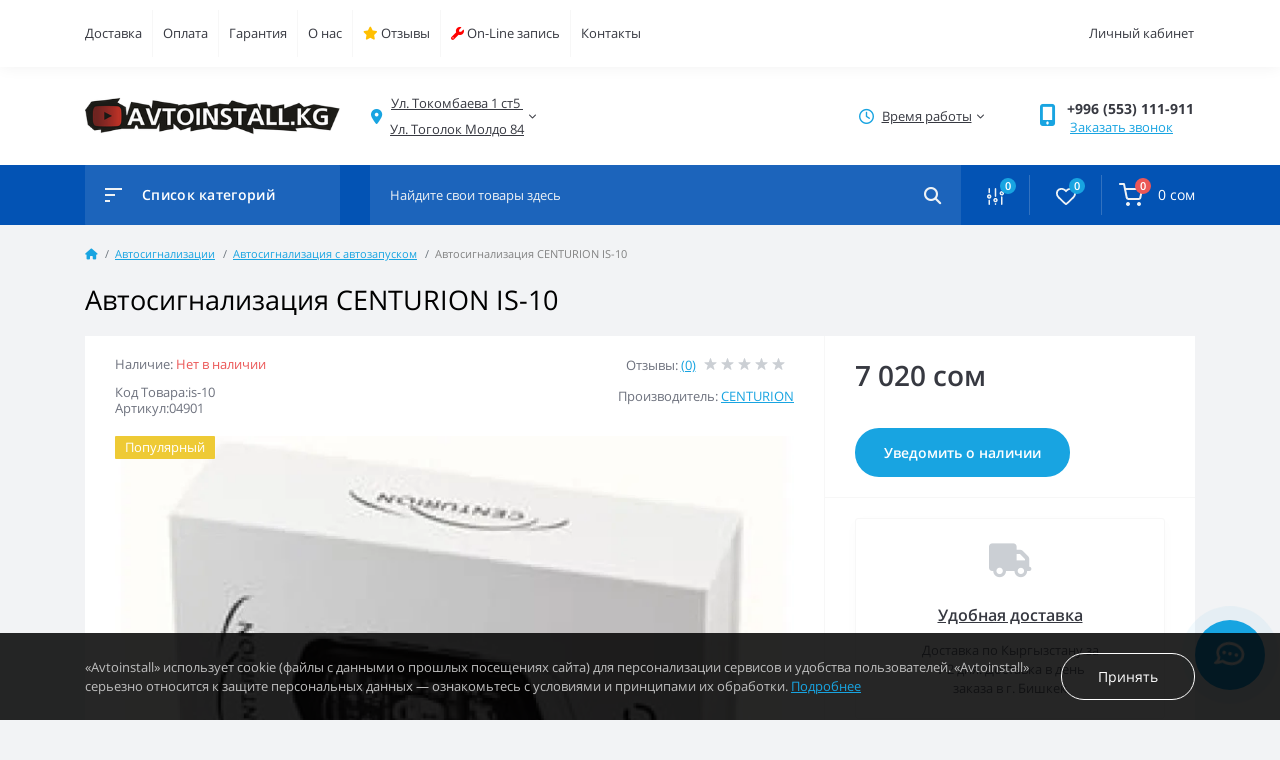

--- FILE ---
content_type: text/html; charset=utf-8
request_url: https://avtoinstall.kg/ohrannye-sistemy/avtozapusk/avtosignalizatsiya-centurion-is-10/
body_size: 22809
content:
<!DOCTYPE html>
<!--[if IE]><![endif]-->
<!--[if IE 8 ]><html dir="ltr" lang="ru" class="ie8"><![endif]-->
<!--[if IE 9 ]><html dir="ltr" lang="ru" class="ie9"><![endif]-->
<!--[if (gt IE 9)|!(IE)]><!-->
<html dir="ltr" lang="ru">
<!--<![endif]-->
<head>
<meta charset="UTF-8" />
<meta name="viewport" content="width=device-width, initial-scale=1.0">

<title>Автосигнализация CENTURION IS-10 - купить в Avtoinstall </title><meta property="og:title" content="Автосигнализация CENTURION IS-10 - купить в Avtoinstall " /><meta property="og:description" content="Centorion IS-10 сигнализация с автозапуском двигателя и продвинутым набором функций. Купить в интернет магазине avtoinstall.kg" /><meta property="og:site_name" content="Интернет-магазин автоэлектроники Avtoinstall. " /><meta property="og:url" content="https://avtoinstall.kg/ohrannye-sistemy/avtozapusk/avtosignalizatsiya-centurion-is-10/" /><meta property="og:image" content="https://avtoinstall.kg/image/catalog/okhrannye-sistemy/avtosignalizatcii/centurion/is-10/centurion%20is-10%20(2).jpeg" /><meta property="og:image:type" content="image/jpeg" /><meta property="og:image:width" content="260" /><meta property="og:image:height" content="189" /><meta property="og:image:alt" content="Автосигнализация CENTURION IS-10" /><meta property="og:type" content="product" /><base href="https://avtoinstall.kg/" /><!-- Yandex.Metrika counter -->
<script type="text/javascript" >
   (function(m,e,t,r,i,k,a){m[i]=m[i]||function(){(m[i].a=m[i].a||[]).push(arguments)};
   m[i].l=1*new Date();
   for (var j = 0; j < document.scripts.length; j++) {if (document.scripts[j].src === r) { return; }}
   k=e.createElement(t),a=e.getElementsByTagName(t)[0],k.async=1,k.src=r,a.parentNode.insertBefore(k,a)})
   (window, document, "script", "https://mc.yandex.ru/metrika/tag.js", "ym");

   ym(33378783, "init", {
        clickmap:true,
        trackLinks:true,
        accurateTrackBounce:true,
        webvisor:true,
        ecommerce:"dataLayer"
   });
</script>
<!-- /Yandex.Metrika counter -->
<!-- Google Tag Manager -->
<script>(function(w,d,s,l,i){w[l]=w[l]||[];w[l].push({'gtm.start':
new Date().getTime(),event:'gtm.js'});var f=d.getElementsByTagName(s)[0],
j=d.createElement(s),dl=l!='dataLayer'?'&l='+l:'';j.async=true;j.src=
'https://www.googletagmanager.com/gtm.js?id='+i+dl;f.parentNode.insertBefore(j,f);
})(window,document,'script','dataLayer','GTM-M5RKNW');</script>
<!-- End Google Tag Manager --><meta name="description" content="Centorion IS-10 сигнализация с автозапуском двигателя и продвинутым набором функций. Купить в интернет магазине avtoinstall.kg" /><meta name="keywords" content="автосигнализация с автозапуском, centurion is-10, +купить, +цена, +установить, +бишкек" /><link href="https://avtoinstall.kg/min/cache/3908e34ca73229100af5b0ff99955a84.css?20251016163928" rel="stylesheet" media="screen" /><script src="https://avtoinstall.kg/min/cache/85937ea8b759fe3159583209e57ca747.js?20251016163928"></script><link href="https://avtoinstall.kg/ohrannye-sistemy/avtozapusk/avtosignalizatsiya-centurion-is-10/" rel="canonical" /><link href="https://avtoinstall.kg/image/catalog/favicon.png" rel="icon" /><!-- Global site tag (gtag.js) - Google Analytics -->
<script async src="https://www.googletagmanager.com/gtag/js?id=G-FNJ5TH317Z"></script>
<script>
	window.dataLayer = window.dataLayer || [];

	function gtag(){dataLayer.push(arguments);}

	gtag('js', new Date());

	gtag('config', 'G-FNJ5TH317Z');</script><script>
    let octFonts = localStorage.getItem('octFonts');
	if (octFonts !== null) {
        var octHead  = document.getElementsByTagName('head')[0];
        var octLink  = document.createElement('link');
        octLink.rel  = 'stylesheet';
        octLink.type = 'text/css';
        octLink.href = location.protocol + '//' + location.host + '/catalog/view/theme/oct_feelmart/stylesheet/oct-fonts.css';
        octLink.media = 'all';
        octHead.appendChild(octLink);
    }
</script>
<script src="/catalog/view/javascript/sourcebuster.min.js"></script>
<script>
    document.addEventListener("DOMContentLoaded", function () {
        if (typeof sbjs !== "undefined") {
            sbjs.init();
            
            let urlParams = new URLSearchParams(window.location.search);
            let utm_source = urlParams.get("utm_source");

            if (utm_source) {
                sbjs.get.current = {
                    typ: "campaign",
                    src: utm_source,
                    mdm: "utm",
                    cmp: "(direct)",
                    cnt: "(none)",
                    trm: "(none)"
                };
                console.log("Источник обновлен вручную:", sbjs.get.current);
            } else {
                console.log("Источник не изменен:", sbjs.get.current);
            }
        } else {
            console.error("Sourcebuster не загружен!");
        }
    });
</script>

<script>
document.addEventListener("DOMContentLoaded", function () {
    if (typeof sbjs !== "undefined") {
        sbjs.init();

        let urlParams = new URLSearchParams(window.location.search);
        let utm_source = urlParams.get("utm_source");
        let referrer = document.referrer.toLowerCase();
        let storedSource = localStorage.getItem("trafficSource");

        let trafficSource = sbjs.get.current.src || sbjs.get.first.src;

        // Если есть UTM, обновляем источник
        if (utm_source) {
            trafficSource = utm_source;
            localStorage.setItem("trafficSource", utm_source);
        }

        // Если переход с Instagram или Facebook без UTM, но есть реферер
        if (!utm_source && (referrer.includes("instagram.com") || referrer.includes("facebook.com"))) {
            trafficSource = "instagram";
            localStorage.setItem("trafficSource", "instagram");

            // Добавляем источник вручную в Sourcebuster
            _sbjs.push(['_addReferralSource', 'instagram.com', 'social']);
        }

        // Если реферер пустой, но в LocalStorage есть Instagram, берем его
        if (trafficSource === "(direct)" && storedSource) {
            trafficSource = storedSource;
        }

        console.log("Определенный источник:", trafficSource);

        // Твои номера телефонов
        let phoneDefault = "+996 (553) 111-911"; 
        let phoneInstagramFacebook = "+996 (553) 553-403"; 

        // Выбираем нужный номер
        let newPhone = phoneDefault;
        if (trafficSource === "instagram") {
            newPhone = phoneInstagramFacebook;
        }

        // Функция для очистки номера (убираем пробелы, скобки и дефисы)
        function cleanPhoneNumber(phone) {
            return phone.replace(/\D/g, "");
        }

        // Обновляем номера в DOM
        document.querySelectorAll(".contact-phone").forEach(el => {
            el.textContent = newPhone;
            el.setAttribute("href", "tel:" + cleanPhoneNumber(newPhone));
        });

        console.log("Телефон изменен на:", newPhone);
    } else {
        console.error("Sourcebuster не загружен!");
    }
});
</script>




<style>
	.art_hidden{display: none;}
	.art_communication svg{ width: 25px; height: 25px; cursor: pointer;display: inline-block;vertical-align: middle;fill:#559BA7;}
	.art_communication label span {display: inline-block;vertical-align: middle;cursor: pointer;}
	.art_communication label {display: inline-block;margin: 0;margin-right: 20px;}
	.art_communication input[type="radio"]:checked + svg {fill: #e00d03;}
	[for="input-communication"]{text-align: left!important}
	.art_aqa_product_info{margin-bottom: 16px;}
	.art_question_body{padding: 16px;font-size: 14px;}
	.art_question_title{
		display: flex;
	    -webkit-box-orient: horizontal;
	    -webkit-box-direction: normal;
	    -ms-flex-direction: row;
	    flex-direction: row;
	    -webkit-box-align: center;
	    -ms-flex-align: center;
	    align-items: center;
	    font-size: 16px;
    	font-weight: 700;
	}
	.art_question_title img{margin-right: 5px}
	.art_question_header{padding: 8px 16px;border-bottom: 1px solid #e9e9e9;}
	.art_question_date{margin-left: auto;font-size: 12px;font-weight: 400;color: #a6a5a5;}
	.art_aqa_product_question{border: 1px solid #e9e9e9;}
	.art_aqa_product_answer{border: 1px solid #337ab7;}
	.art_aqa_product_answer{margin-top: 16px;margin-left: 16px;position: relative;}
	.art_aqa_product_answer:before{content: '';position: absolute;top: 0;left: -16px;height: 100%;width: 1px; background: #337ab7}
	.art_aqa_product_answer .art_question_header{border-bottom: none;}
	.art_aqa_product_question .art_question_body p{margin-bottom: 0;}
	.art_aqa_product_answer .art_question_body{padding-top: 8px;}
	.art_aqa_product_block{margin-bottom: 20px;}
</style></head>
<body class="padding-top"><!-- Google Tag Manager (noscript) -->
<noscript><iframe src="https://www.googletagmanager.com/ns.html?id=GTM-M5RKNW" height="0" width="0" style="display:none;visibility:hidden"></iframe></noscript>
<!-- End Google Tag Manager (noscript) --><div id="fm_sidebar_overlay"></div>
<div id="fm_sidebar">
    <div class="fm_sidebar-title d-flex alig-items-center justify-content-between">
      <span class="fm_sidebar-title-text">Меню</span>
      <span class="fm_sidebar-title-close"></span>
    </div>
    <div id="fm_sidebar_content" class="fm_sidebar-content"></div>
</div><nav id="fm_mobile_nav" class="d-lg-none fixed-top">
    <button type="button" id="fm_mobile_menu_button" onclick="fmSidebar('Меню', 'menu');" class="fm_mobile_nav-item fm_mobile_sidebar_toggle" aria-label="Menu"></button>
<button type="button" id="fm_mobile_user_button" onclick="fmSidebar('Авторизация', 'login');" class="fm_mobile_nav-item fm_mobile_sidebar_toggle" aria-label="Account"></button>    <button onclick="location.href='https://avtoinstall.kg/index.php?route=product/compare';" type="button" id="fm_mobile_compare_button" class="fm_mobile_nav-item" aria-label="Compare"><span class="fm-menu-buttons-index fm-menu-compare-index">0</span></button>
    <button onclick="location.href='https://avtoinstall.kg/index.php?route=account/wishlist';" type="button" id="fm_mobile_wishlist_button" class="fm_mobile_nav-item" aria-label="Wishlist"><span class="fm-menu-buttons-index fm-menu-wishlist-index">0</span></button>    <button type="button" id="fm_mobile_cart_button" onclick="fmSidebar('Корзина', 'cart');" class="fm_mobile_nav-item fm_mobile_sidebar_toggle" aria-label="Cart"><span class="fm-menu-buttons-index fm-menu-cart-index">0</span></button></nav>
<nav id="top" class="top d-none d-lg-block">
	<div class="container d-flex justify-content-between">		<ul class="info-list list-unstyled d-flex">			<li class="info-item"><a href="/delivery/" class="info-link">Доставка</a></li>			<li class="info-item"><a href="/payment/" class="info-link">Оплата</a></li>			<li class="info-item"><a href="/return-goods/" class="info-link">Гарантия</a></li>			<li class="info-item"><a href="/about/" class="info-link">О нас</a></li>			<li class="info-item"><a href="/feedback/" class="info-link"><i class="fa fa-star" style="color: #ffbf00;"></i> Отзывы</a></li>			<li class="info-item"><a href="/order/" class="info-link"><i class="fa fa-wrench" style="color: red;"></i> On-Line запись</a></li>			<li class="info-item"><a href="/contacts/" class="info-link">Контакты</a></li>		</ul>		<div id="top-links" class="nav d-flex"> 
			<div class="dropdown" id="fm-account-dropdown">				<span onclick="octPopupLogin();" title="Личный кабинет" class="btn btn-user btn-link btn-block h-100 d-flex align-items-center" role="button" aria-haspopup="true">Личный кабинет</span>	        </div>
		</div>
	</div>
</nav>
<header>
  <div class="container">
    <div class="row align-items-center">    	<div id="logo" class="col-6 col-md-2 col-lg-3 col-xl-3">			<div class="fm-logo">
			<a href="https://avtoinstall.kg/">
				<img src="https://avtoinstall.kg/image/catalog/logo-news.png" title="Интернет-магазин автоэлектроники Avtoinstall. " alt="Интернет-магазин автоэлектроники Avtoinstall. " class="img-fluid" />
			</a>
			</div>		</div>		<div class="d-none d-md-flex col-md-7 col-lg-6 col-xl-5 fm-header-address">
	        <div class="header-dropdown-box">
				<div class="header-dropdown-toggle btn btn-header btn-link d-flex align-items-center h-100"><i class="fas fa-map-marker-alt"></i> <span>Ул. Токомбаева 1 ст5 <br>
Ул. Тоголок Молдо 84</span> <i class="fas fa-chevron-down"></i></div>
				<div class="header-dropdown text-center">
					<div class="header-dropdown-inner fm-header-address-dropdown-inner">
                        <div class="fm-header-location-inner">
                            <div class="fm-header-location active">
                                <div class="d-flex align-items-center">
                                    <div class="fm-header-location-address">Ул. Токомбаева 1 ст5 <br>
Ул. Тоголок Молдо 84</div>                                    <button class="fm-btn blue ml-auto">
                                        <span class="fm-btn-icon"><img src="catalog/view/theme/oct_feelmart/img/header-location-chevron.svg" alt="" width="12" height="6"></span>
                                    </button>                                </div>                                <div class="fm-header-location-collapsed">                                    <div class="fm-header-location-phones">
                                        <span><i class="fas fa-phone"></i></span>                                        <a href="tel:+996553111911" class="contact-phone">+996 (553) 111-911</a>                                    </div>                                    <div class="fm-header-location-shedule">                                        <span>Пн-Сб с 09.00 - 19.00, Вс - выходной</span><br>                                    </div>                                    <div class="fm-header-location-map">
                                        <div id="oct-contact-map" class="not_in"></div>
                                    <script>
                                        $('.header-dropdown-toggle').on('mouseenter mouseleave', function() {
                                            octShowMap('<iframe src="https://yandex.ru/map-widget/v1/?um=constructor%3A7da8dbfb9cb953fc4b2cccad759d14468843224110376dd478003600509d7b0f&amp;source=constructor" width="100%" height="450" frameborder="0"></iframe>', '#oct-contact-map');
                                        });
                                        </script>
                                    </div>                                </div>                            </div>                			<div id="fm-header-location-1" class="fm-header-location">
                				<div class="d-flex align-items-center">                					<button class="fm-btn secondary ml-auto">
                						<span class="fm-btn-icon"><img src="catalog/view/theme/oct_feelmart/img/header-location-chevron.svg" alt="" width="12" height="6"></span>
                					</button>
                				</div>                			</div>                        </div>
						<div class="d-flex justify-content-center fm-header-location-contacts-btn">
							<a href="https://avtoinstall.kg/index.php?route=information/contact" class="fm-btn fm-btn-blue">Перейти в контакты</a>
						</div>
				    </div>
				</div>
			</div>
		</div>		<div class="fm-header-shedule d-none col-xl-2 d-xl-flex justify-content-center">
          <div class="header-dropdown-box">
            <div class="header-dropdown-toggle btn btn-header btn-link d-flex align-items-center h-100">
              <i class="far fa-clock"></i>
              <span>Время работы</span>
              <i class="fas fa-chevron-down"></i>
            </div>
            <div class="header-dropdown header-dropdown-shedule text-center">
              <div class="header-dropdown-inner">
                <div class="header-dropdown-title header-dropdown-title-bold">Время работы магазина:</div>
                <ul class="list-unstyled">					<li>Пн-Сб с 09.00 - 19.00, Вс - выходной</li>                </ul>
              </div>
            </div>
          </div>
        </div>		<div class="col-6 col-md-3 col-xl-2 d-flex fm-header-phones">
          <div class="fm-phone-box d-flex align-items-center">
            <div class="fm-phone-img">
              <i class="fas fa-mobile-alt"></i>
            </div>
            <div class="fm-phone-content text-right">				<a class="btn btn-link dropdown-toggle d-flex align-items-center contact-phone" href="tel:+996553111911" role="button" id="us-phones-dropdown"><span>+996 (553) 111-911</span></a>    			<div class="fm-phone-link" onclick="octPopupCallPhone()">Заказать звонок</div>            </div>
          </div>
        </div>    </div>
  </div>
</header>
<div class="menu-row sticky-top">
	<div class="container">
		<div class="row"><div id="oct-menu-box" class="col-lg-3">
	<div class="fm-menu d-flex align-items-center">
        <div class="fm-menu-burg">
          <span class="fm-menu-burg-top"></span>
          <span class="fm-menu-burg-middle"></span>
          <span class="fm-menu-burg-bottom"></span>
        </div>
        <span id="fm-menu-header" class="fm-menu-header">Список категорий</span>
    </div>
	<nav id="oct-menu-dropdown-menu">
		<ul id="oct-menu-ul" class="oct-menu-ul oct-menu-parent-ul list-unstyled">				<li class="oct-menu-li"><a href="https://avtoinstall.kg/action/" class="oct-menu-a d-flex align-items-center"><img class="oct-menu-cat-icon" src="https://avtoinstall.kg/image/catalog/category/percent.svg" alt="Скидки до 80%" width="35" height="35" /><span class="oct-menu-item-name">Скидки до 80%</span></a></li>				<li class="oct-menu-li">
					<div class="d-flex align-items-center justify-content-between">
						<a href="https://avtoinstall.kg/ohrannye-sistemy/" class="oct-menu-a d-flex align-items-center"><img class="oct-menu-cat-icon" src="https://avtoinstall.kg/image/cache/webp/catalog/category/zashchita ot ugona/2175-35x35.webp" alt="Автосигнализации" width="35" height="35" /><span class="oct-menu-item-name">Автосигнализации</span></a><span class="oct-menu-toggle"><i class="fas fa-chevron-right"></i></span>					</div>
					<div class="oct-menu-child-ul">
						<div class="oct-menu-back"><i class="fas fa-long-arrow-alt-left"></i>Автосигнализации</div>
						<ul class="oct-menu-ul list-unstyled">							<li class="oct-menu-li">
								<div class="d-flex align-items-center justify-content-between">
									<a href="https://avtoinstall.kg/ohrannye-sistemy/gsm/"><span class="oct-menu-item-name">Автосигнализация с GSM (54)</span></a>								</div>							</li>							<li class="oct-menu-li">
								<div class="d-flex align-items-center justify-content-between">
									<a href="https://avtoinstall.kg/ohrannye-sistemy/avtozapusk/"><span class="oct-menu-item-name">Автосигнализация с автозапуском (82)</span></a>								</div>							</li>							<li class="oct-menu-li">
								<div class="d-flex align-items-center justify-content-between">
									<a href="https://avtoinstall.kg/ohrannye-sistemy/avtosignalizatsia/"><span class="oct-menu-item-name">Бюджетные автосигнализации (10)</span></a>								</div>							</li>							<li class="oct-menu-li">
								<div class="d-flex align-items-center justify-content-between">
									<a href="https://avtoinstall.kg/ohrannye-sistemy/moto-spetc/"><span class="oct-menu-item-name">Мотосигнализации (4)</span></a>								</div>							</li>							<li class="oct-menu-li">
								<div class="d-flex align-items-center justify-content-between">
									<a href="https://avtoinstall.kg/ohrannye-sistemy/gruzovikov-avtobusov/"><span class="oct-menu-item-name">Автосигнализации для грузовиков (2)</span></a>								</div>							</li>							<li class="oct-menu-li">
								<div class="d-flex align-items-center justify-content-between">
									<a href="https://avtoinstall.kg/ohrannye-sistemy/immobilaizery/"><span class="oct-menu-item-name">Иммобилайзеры (12)</span></a>								</div>							</li>							<li class="oct-menu-li">
								<div class="d-flex align-items-center justify-content-between">
									<a href="https://avtoinstall.kg/ohrannye-sistemy/obxodchiki-immobilajzerov/"><span class="oct-menu-item-name">Обходчики иммобилайзеров (24)</span></a>								</div>							</li>							<li class="oct-menu-li">
								<div class="d-flex align-items-center justify-content-between">
									<a href="https://avtoinstall.kg/ohrannye-sistemy/gps-glonnas/"><span class="oct-menu-item-name">GPS маяки слежения (14)</span></a>								</div>							</li>							<li class="oct-menu-li">
								<div class="d-flex align-items-center justify-content-between">
									<a href="https://avtoinstall.kg/ohrannye-sistemy/moduli-rasshireniia/"><span class="oct-menu-item-name">Модули расширения (81)</span></a>								</div>							</li>							<li class="oct-menu-li">
								<div class="d-flex align-items-center justify-content-between">
									<a href="https://avtoinstall.kg/ohrannye-sistemy/aksessuary-dlja-avtosignalizatsij/"><span class="oct-menu-item-name">Аксессуары для автосигнализаций (131)</span></a>								</div>							</li>							<li class="oct-menu-li">
								<div class="d-flex align-items-center justify-content-between">
									<a href="https://avtoinstall.kg/ohrannye-sistemy/zamki-protivougonnyye/"><span class="oct-menu-item-name">Замки противоугонные (8)</span></a>								</div>							</li>						</ul>
					</div>
				</li>				<li class="oct-menu-li">
					<div class="d-flex align-items-center justify-content-between">
						<a href="https://avtoinstall.kg/videoregistratory/" class="oct-menu-a d-flex align-items-center"><img class="oct-menu-cat-icon" src="https://avtoinstall.kg/image/catalog/category/videoreg.svg" alt="Видеорегистраторы" width="35" height="35" /><span class="oct-menu-item-name">Видеорегистраторы</span></a><span class="oct-menu-toggle"><i class="fas fa-chevron-right"></i></span>					</div>
					<div class="oct-menu-child-ul">
						<div class="oct-menu-back"><i class="fas fa-long-arrow-alt-left"></i>Видеорегистраторы</div>
						<ul class="oct-menu-ul list-unstyled">							<li class="oct-menu-li">
								<div class="d-flex align-items-center justify-content-between">
									<a href="https://avtoinstall.kg/videoregistratory/combo/"><span class="oct-menu-item-name">Комбо устройства (52)</span></a>								</div>							</li>							<li class="oct-menu-li">
								<div class="d-flex align-items-center justify-content-between">
									<a href="https://avtoinstall.kg/videoregistratory/aksessuary-dlja-videoregistratorov/"><span class="oct-menu-item-name">Аксессуары/фильтры /флеш карты (16)</span></a>								</div>							</li>						</ul>
					</div>
				</li>				<li class="oct-menu-li">
					<div class="d-flex align-items-center justify-content-between">
						<a href="https://avtoinstall.kg/radar-detektory/" class="oct-menu-a d-flex align-items-center"><img class="oct-menu-cat-icon" src="https://avtoinstall.kg/image/catalog/category/radar.svg" alt="Радар-детекторы (Антирадары)" width="35" height="35" /><span class="oct-menu-item-name">Радар-детекторы (Антирадары)</span></a><span class="oct-menu-toggle"><i class="fas fa-chevron-right"></i></span>					</div>
					<div class="oct-menu-child-ul">
						<div class="oct-menu-back"><i class="fas fa-long-arrow-alt-left"></i>Радар-детекторы (Антирадары)</div>
						<ul class="oct-menu-ul list-unstyled">									<li class="group-title">
										<strong>Детектирование радаров</strong>										<a href="https://avtoinstall.kg/radar-detektory/amata/" title="Амата">Амата</a>									</li>						</ul>
					</div>
				</li>				<li class="oct-menu-li">
					<div class="d-flex align-items-center justify-content-between">
						<a href="https://avtoinstall.kg/avtomagnitoly/" class="oct-menu-a d-flex align-items-center"><img class="oct-menu-cat-icon" src="https://avtoinstall.kg/image/catalog/category/magnitola.svg" alt="Автомагнитолы" width="35" height="35" /><span class="oct-menu-item-name">Автомагнитолы</span></a><span class="oct-menu-toggle"><i class="fas fa-chevron-right"></i></span>					</div>
					<div class="oct-menu-child-ul">
						<div class="oct-menu-back"><i class="fas fa-long-arrow-alt-left"></i>Автомагнитолы</div>
						<ul class="oct-menu-ul list-unstyled">							<li class="oct-menu-li">
								<div class="d-flex align-items-center justify-content-between">
									<a href="https://avtoinstall.kg/avtomagnitoly/shtatnye-golovnye-ustrojstva/"><span class="oct-menu-item-name">Штатные головные устройства (323)</span></a>								</div>							</li>							<li class="oct-menu-li">
								<div class="d-flex align-items-center justify-content-between">
									<a href="https://avtoinstall.kg/avtomagnitoly/avtomobilnye-antenny/"><span class="oct-menu-item-name">Автомобильные антенны (27)</span></a>								</div>							</li>							<li class="oct-menu-li">
								<div class="d-flex align-items-center justify-content-between">
									<a href="https://avtoinstall.kg/avtomagnitoly/perehodniki/"><span class="oct-menu-item-name">Переходники (72)</span></a>								</div>							</li>							<li class="oct-menu-li">
								<div class="d-flex align-items-center justify-content-between">
									<a href="https://avtoinstall.kg/avtomagnitoly/perexodnye-ramki/"><span class="oct-menu-item-name">Переходные рамки (582)</span></a>								</div>							</li>						</ul>
					</div>
				</li>				<li class="oct-menu-li">
					<div class="d-flex align-items-center justify-content-between">
						<a href="https://avtoinstall.kg/avtozvuk/" class="oct-menu-a d-flex align-items-center"><img class="oct-menu-cat-icon" src="https://avtoinstall.kg/image/catalog/category/avtozvuk.svg" alt="Автоакустика" width="35" height="35" /><span class="oct-menu-item-name">Автоакустика</span></a><span class="oct-menu-toggle"><i class="fas fa-chevron-right"></i></span>					</div>
					<div class="oct-menu-child-ul">
						<div class="oct-menu-back"><i class="fas fa-long-arrow-alt-left"></i>Автоакустика</div>
						<ul class="oct-menu-ul list-unstyled">							<li class="oct-menu-li">
								<div class="d-flex align-items-center justify-content-between">
									<a href="https://avtoinstall.kg/avtozvuk/dinamiki/"><span class="oct-menu-item-name">Динамики (352)</span></a>								</div>							</li>							<li class="oct-menu-li">
								<div class="d-flex align-items-center justify-content-between">
									<a href="https://avtoinstall.kg/avtozvuk/sabvufery/"><span class="oct-menu-item-name">Сабвуферы (140)</span></a>								</div>							</li>							<li class="oct-menu-li">
								<div class="d-flex align-items-center justify-content-between">
									<a href="https://avtoinstall.kg/avtozvuk/usiliteli/"><span class="oct-menu-item-name">Усилители мощности (139)</span></a>								</div>							</li>							<li class="oct-menu-li">
								<div class="d-flex align-items-center justify-content-between">
									<a href="https://avtoinstall.kg/avtozvuk/audioprotcessory/"><span class="oct-menu-item-name">Аудиопроцессоры (4)</span></a>								</div>							</li>							<li class="oct-menu-li">
								<div class="d-flex align-items-center justify-content-between">
									<a href="https://avtoinstall.kg/avtozvuk/krossovery/"><span class="oct-menu-item-name">Кроссоверы (2)</span></a>								</div>							</li>							<li class="oct-menu-li">
								<div class="d-flex align-items-center justify-content-between">
									<a href="https://avtoinstall.kg/avtozvuk/kondensatory/"><span class="oct-menu-item-name">Конденсаторы (2)</span></a>								</div>							</li>							<li class="oct-menu-li">
								<div class="d-flex align-items-center justify-content-between">
									<a href="https://avtoinstall.kg/avtozvuk/koroba/"><span class="oct-menu-item-name">Короба для сабвуферов (4)</span></a>								</div>							</li>							<li class="oct-menu-li">
								<div class="d-flex align-items-center justify-content-between">
									<a href="https://avtoinstall.kg/avtozvuk/aksessuary-dlja-akusticheskix-sistem/"><span class="oct-menu-item-name">Аксессуары (351)</span></a><span class="oct-childmenu-toggle"><i class="fas fa-chevron-right"></i></span>								</div>								<div class="oct-menu-child-ul oct-menu-third-child-ul">
									<div class="oct-childmenu-back"><i class="fas fa-long-arrow-alt-left"></i>Аксессуары (351)</div>
									<ul class="oct-menu-ul list-unstyled">										<li class="oct-menu-li">											<a href="https://avtoinstall.kg/avtozvuk/aksessuary-dlja-akusticheskix-sistem/silovye-kabeli/"><span class="oct-menu-item-name">Силовые кабели и предохранители (123)</span></a>										</li>										<li class="oct-menu-li">											<a href="https://avtoinstall.kg/avtozvuk/aksessuary-dlja-akusticheskix-sistem/akusticheskie-kabeli/"><span class="oct-menu-item-name">Акустические кабели (18)</span></a>										</li>										<li class="oct-menu-li">											<a href="https://avtoinstall.kg/avtozvuk/aksessuary-dlja-akusticheskix-sistem/mezhblochnye-kabeli/"><span class="oct-menu-item-name">Межблочные RCA кабели (99)</span></a>										</li>										<li class="oct-menu-li">											<a href="https://avtoinstall.kg/avtozvuk/aksessuary-dlja-akusticheskix-sistem/kabelnaia-opletka/"><span class="oct-menu-item-name">Кабельная оплетка (12)</span></a>										</li>										<li class="oct-menu-li">											<a href="https://avtoinstall.kg/avtozvuk/aksessuary-dlja-akusticheskix-sistem/montazhnye-komplekty/"><span class="oct-menu-item-name">Наборы для подключения усилителя (10)</span></a>										</li>									</ul>
								</div>							</li>						</ul>
					</div>
				</li>				<li class="oct-menu-li">
					<div class="d-flex align-items-center justify-content-between">
						<a href="https://avtoinstall.kg/multimedia/" class="oct-menu-a d-flex align-items-center"><img class="oct-menu-cat-icon" src="https://avtoinstall.kg/image/catalog/category/multimedia.svg" alt="Мультимедиа" width="35" height="35" /><span class="oct-menu-item-name">Мультимедиа</span></a><span class="oct-menu-toggle"><i class="fas fa-chevron-right"></i></span>					</div>
					<div class="oct-menu-child-ul">
						<div class="oct-menu-back"><i class="fas fa-long-arrow-alt-left"></i>Мультимедиа</div>
						<ul class="oct-menu-ul list-unstyled">							<li class="oct-menu-li">
								<div class="d-flex align-items-center justify-content-between">
									<a href="https://avtoinstall.kg/multimedia/videokamery/"><span class="oct-menu-item-name">Автомобильные камеры (75)</span></a>								</div>							</li>							<li class="oct-menu-li">
								<div class="d-flex align-items-center justify-content-between">
									<a href="https://avtoinstall.kg/multimedia/adaptery-mp3-usb-aux/"><span class="oct-menu-item-name">Адаптеры MP3/USB/AUX (108)</span></a>								</div>							</li>							<li class="oct-menu-li">
								<div class="d-flex align-items-center justify-content-between">
									<a href="https://avtoinstall.kg/multimedia/sistema-krugovogo-obzora/"><span class="oct-menu-item-name">Системы кругового обзора (7)</span></a>								</div>							</li>							<li class="oct-menu-li">
								<div class="d-flex align-items-center justify-content-between">
									<a href="https://avtoinstall.kg/multimedia/gps-navigatory/"><span class="oct-menu-item-name">GPS навигаторы (3)</span></a>								</div>							</li>							<li class="oct-menu-li">
								<div class="d-flex align-items-center justify-content-between">
									<a href="https://avtoinstall.kg/multimedia/audio-video-interfejsy/"><span class="oct-menu-item-name">Аудио/Видео интерфейсы (5)</span></a>								</div>							</li>							<li class="oct-menu-li">
								<div class="d-flex align-items-center justify-content-between">
									<a href="https://avtoinstall.kg/multimedia/adaptery-rulevogo-upravleniia/"><span class="oct-menu-item-name">Адаптеры рулевого управления (11)</span></a>								</div>							</li>							<li class="oct-menu-li">
								<div class="d-flex align-items-center justify-content-between">
									<a href="https://avtoinstall.kg/multimedia/parkovochnye-radary-parktroniki/"><span class="oct-menu-item-name">Парковочные радары (парктроники) (32)</span></a>								</div>							</li>							<li class="oct-menu-li">
								<div class="d-flex align-items-center justify-content-between">
									<a href="https://avtoinstall.kg/multimedia/tv-tjunery/"><span class="oct-menu-item-name">TV тюнеры (2)</span></a>								</div>							</li>							<li class="oct-menu-li">
								<div class="d-flex align-items-center justify-content-between">
									<a href="https://avtoinstall.kg/multimedia/adaptery-dlya-zapuska-shtatnogo-usilitelya/"><span class="oct-menu-item-name">Адаптеры для запуска штатного усилителя (15)</span></a>								</div>							</li>							<li class="oct-menu-li">
								<div class="d-flex align-items-center justify-content-between">
									<a href="https://avtoinstall.kg/multimedia/videomonitory/"><span class="oct-menu-item-name">Видеомониторы (47)</span></a>								</div>							</li>							<li class="oct-menu-li">
								<div class="d-flex align-items-center justify-content-between">
									<a href="https://avtoinstall.kg/multimedia/bortovoi-kompiuter/"><span class="oct-menu-item-name">Бортовой компьютер (6)</span></a>								</div>							</li>						</ul>
					</div>
				</li>				<li class="oct-menu-li"><a href="https://avtoinstall.kg/akb/" class="oct-menu-a d-flex align-items-center"><img class="oct-menu-cat-icon" src="https://avtoinstall.kg/image/catalog/category/akb.svg" alt="Автомобильные аккумуляторы" width="35" height="35" /><span class="oct-menu-item-name">Автомобильные аккумуляторы</span></a></li>				<li class="oct-menu-li">
					<div class="d-flex align-items-center justify-content-between">
						<a href="https://avtoinstall.kg/avtosvet/" class="oct-menu-a d-flex align-items-center"><img class="oct-menu-cat-icon" src="https://avtoinstall.kg/image/catalog/category/svet.svg" alt="Автосвет" width="35" height="35" /><span class="oct-menu-item-name">Автосвет</span></a><span class="oct-menu-toggle"><i class="fas fa-chevron-right"></i></span>					</div>
					<div class="oct-menu-child-ul">
						<div class="oct-menu-back"><i class="fas fa-long-arrow-alt-left"></i>Автосвет</div>
						<ul class="oct-menu-ul list-unstyled">							<li class="oct-menu-li">
								<div class="d-flex align-items-center justify-content-between">
									<a href="https://avtoinstall.kg/avtosvet/galogennyye/"><span class="oct-menu-item-name">Галогенные (75)</span></a>								</div>							</li>							<li class="oct-menu-li">
								<div class="d-flex align-items-center justify-content-between">
									<a href="https://avtoinstall.kg/avtosvet/xenon-lampy/"><span class="oct-menu-item-name">Ксеноновые (8)</span></a>								</div>							</li>							<li class="oct-menu-li">
								<div class="d-flex align-items-center justify-content-between">
									<a href="https://avtoinstall.kg/avtosvet/biksenonovyye-lampy/"><span class="oct-menu-item-name">Биксеноновые лампы (0)</span></a>								</div>							</li>							<li class="oct-menu-li">
								<div class="d-flex align-items-center justify-content-between">
									<a href="https://avtoinstall.kg/avtosvet/led-lampy/"><span class="oct-menu-item-name">Светодиодные LED (23)</span></a>								</div>							</li>							<li class="oct-menu-li">
								<div class="d-flex align-items-center justify-content-between">
									<a href="https://avtoinstall.kg/avtosvet/led-liustry/"><span class="oct-menu-item-name">LED балки (18)</span></a>								</div>							</li>						</ul>
					</div>
				</li>				<li class="oct-menu-li">
					<div class="d-flex align-items-center justify-content-between">
						<a href="https://avtoinstall.kg/shumoizoliatciia/" class="oct-menu-a d-flex align-items-center"><img class="oct-menu-cat-icon" src="https://avtoinstall.kg/image/catalog/category/shum.svg" alt="Шумоизоляция" width="35" height="35" /><span class="oct-menu-item-name">Шумоизоляция</span></a><span class="oct-menu-toggle"><i class="fas fa-chevron-right"></i></span>					</div>
					<div class="oct-menu-child-ul">
						<div class="oct-menu-back"><i class="fas fa-long-arrow-alt-left"></i>Шумоизоляция</div>
						<ul class="oct-menu-ul list-unstyled">							<li class="oct-menu-li">
								<div class="d-flex align-items-center justify-content-between">
									<a href="https://avtoinstall.kg/shumoizoliatciia/nabory-shumoizolyatsii/"><span class="oct-menu-item-name">Наборы шумоизоляции (2)</span></a>								</div>							</li>							<li class="oct-menu-li">
								<div class="d-flex align-items-center justify-content-between">
									<a href="https://avtoinstall.kg/shumoizoliatciia/vibropogloshchayushchie-materialy/"><span class="oct-menu-item-name">Виброизоляционные материалы (51)</span></a>								</div>							</li>							<li class="oct-menu-li">
								<div class="d-flex align-items-center justify-content-between">
									<a href="https://avtoinstall.kg/shumoizoliatciia/zvukoteploizolyacionnye-materialy/"><span class="oct-menu-item-name">Звукотеплоизоляционные материалы (13)</span></a>								</div>							</li>							<li class="oct-menu-li">
								<div class="d-flex align-items-center justify-content-between">
									<a href="https://avtoinstall.kg/shumoizoliatciia/shumopogloshchayushchie-materialy/"><span class="oct-menu-item-name">Шумопоглощающие материалы (36)</span></a>								</div>							</li>							<li class="oct-menu-li">
								<div class="d-flex align-items-center justify-content-between">
									<a href="https://avtoinstall.kg/shumoizoliatciia/uplotnitelno-dekorativnye-materialy/"><span class="oct-menu-item-name">Уплотнительные декоративные материалы (11)</span></a>								</div>							</li>						</ul>
					</div>
				</li>				<li class="oct-menu-li">
					<div class="d-flex align-items-center justify-content-between">
						<a href="https://avtoinstall.kg/prochee/" class="oct-menu-a"><span class="oct-menu-item-name">Прочее</span></a><span class="oct-menu-toggle"><i class="fas fa-chevron-right"></i></span>					</div>
					<div class="oct-menu-child-ul">
						<div class="oct-menu-back"><i class="fas fa-long-arrow-alt-left"></i>Прочее</div>
						<ul class="oct-menu-ul list-unstyled">							<li class="oct-menu-li">
								<div class="d-flex align-items-center justify-content-between">
									<a href="https://avtoinstall.kg/prochee/zu/"><span class="oct-menu-item-name">Автомобильные зарядные устройства (18)</span></a>								</div>							</li>						</ul>
					</div>
				</li>								<li class="oct-menu-li">
									<div class="d-flex align-items-center justify-content-between">
										<a href="javascript:void(0);" class="oct-menu-a d-flex align-items-center"><img class="oct-menu-cat-icon" src="https://avtoinstall.kg/image/catalog/category/fa_thumbs-up.svg" alt="Популярное" width="35" height="35" /><span class="oct-menu-item-name">Популярное</span></a><span class="oct-menu-toggle"><i class="fas fa-chevron-right"></i></span>									</div>
									<div class="oct-menu-child-ul oct-mm-box">										<div class="oct-mm-item d-flex flex-column with-subcats with-img">
						                    <a class="oct-mm-item-title d-flex flex-column" href="https://avtoinstall.kg/ohrannye-sistemy/">												<img src="https://avtoinstall.kg/image/cache/webp/catalog/category/zashchita ot ugona/zashchita ot ugona-100x100.webp" alt="Автосигнализации" title="Автосигнализации" width="100" height="100" />												<span>Автосигнализации</span>
						                    </a>						                    <ul class="oct-mm-item-list list-unstyled">												<li><a href="https://avtoinstall.kg/ohrannye-sistemy/gsm/">Автосигнализация с GSM</a></li>												<li><a href="https://avtoinstall.kg/ohrannye-sistemy/avtozapusk/">Автосигнализация с автозапуском</a></li>												<li><a href="https://avtoinstall.kg/ohrannye-sistemy/avtosignalizatsia/">Бюджетные автосигнализации</a></li>												<li><a href="https://avtoinstall.kg/ohrannye-sistemy/moto-spetc/">Мотосигнализации</a></li>												<li><a href="https://avtoinstall.kg/ohrannye-sistemy/gruzovikov-avtobusov/">Автосигнализации для грузовиков</a></li>												<li class="oct-mm-item-see-all"><a href="https://avtoinstall.kg/ohrannye-sistemy/">Смотреть все</a></li>						                    </ul>						                </div>										<div class="oct-mm-item d-flex flex-column with-subcats with-img">
						                    <a class="oct-mm-item-title d-flex flex-column" href="https://avtoinstall.kg/videoregistratory/">												<img src="https://avtoinstall.kg/image/cache/webp/catalog/category/videoregistratory/videoregistratory-100x100.webp" alt="Видеорегистраторы" title="Видеорегистраторы" width="100" height="100" />												<span>Видеорегистраторы</span>
						                    </a>						                    <ul class="oct-mm-item-list list-unstyled">												<li><a href="https://avtoinstall.kg/videoregistratory/combo/">Комбо устройства</a></li>												<li><a href="https://avtoinstall.kg/videoregistratory/aksessuary-dlja-videoregistratorov/">Аксессуары/фильтры /флеш карты</a></li>						                    </ul>						                </div>										<div class="oct-mm-item d-flex flex-column with-img">
						                    <a class="oct-mm-item-title d-flex flex-column" href="https://avtoinstall.kg/radar-detektory/">												<img src="https://avtoinstall.kg/image/cache/webp/catalog/category/radar-detektory/neoline-9350a-100x100.webp" alt="Радар-детекторы (Антирадары)" title="Радар-детекторы (Антирадары)" width="100" height="100" />												<span>Радар-детекторы (Антирадары)</span>
						                    </a>						                </div>									</div>
								</li>						<li class="oct-menu-li"><a href="/feedback/">Отзывы</a></li>		</ul>
	</nav>
</div>
	        <div class="col-lg-9 fm-menu-buttons-list-col d-flex justify-content-between"><form id="search" class="fm-search">
    <input id="input_search" type="text" name="search" value="" placeholder="Найдите свои товары здесь" class="w-100 h-100 menu-input">
    <button type="button" id="fm-search-button" class="btn-search menu-btn-search h-100" aria-label="Search"><i class="fa fa-search"></i></button>
	<div id="fm_livesearch_close" onclick="clearLiveSearch();" class="d-flex d-lg-none align-items-center justify-content-center"><img src="catalog/view/theme/oct_feelmart/img/livesearch-close-icon.svg" alt="" width="25" height="25" /></div>
	<div id="fm_livesearch"></div>
</form>


<script>
const searchForm = document.getElementById('search');
searchForm.addEventListener('submit', (e) => {
	e.preventDefault();
});

function clearLiveSearch() {
	$('#fm_livesearch_close, #fm_sidebar_overlay').removeClass('visible');
	$('#fm_livesearch').removeClass('expanded');
	$('.menu-row').removeClass('active');
	$('#fm_livesearch').html('');
	$('#input_search').val('');

}$(document).ready(function() {
	let timer, delay =500;

	$('#input_search').keyup(function(event) {

	    switch(event.keyCode) {
			case 37:
			case 39:
			case 38:
			case 40:
				return;
			case 27:
				clearLiveSearch();
				return;
		}

	    clearTimeout(timer);

	    timer = setTimeout(function() {
	        let value = $('#search input[name=\'search\']').val();

			if (value.length >=2) {
				let key = encodeURIComponent(value);
				octsearch.search(key, 'desktop');
			} else if (value.length === 0) {
				clearLiveSearch();
			}

	    }, delay );
	});
});

let octsearch = {
	'search': function(key, type) {
		$.ajax({
			url: 'index.php?route=octemplates/module/oct_live_search',
			type: 'post',
			data: 'key=' + key,
			dataType: 'html',
			cache: false,
			success: function(data) {
				$('#fm_livesearch').html(data).addClass('expanded');

				if(data = data.match(/livesearch/g)) {
					$('#fm_livesearch_close, #fm_sidebar_overlay').addClass('visible');
					$('.menu-row').addClass('active');

				} else {
					$('#fm_livesearch_close, #fm_sidebar_overlay').removeClass('visible');
					$('.menu-row').removeClass('active');
				}
			}
		});
	}
}</script>

		        <div class="fm-menu-buttons-list d-flex">		            <button title="Список сравнения" onclick="location.href='https://avtoinstall.kg/index.php?route=product/compare';" type="button" class="fm-menu-buttons-item fm-menu-buttons-compare">
			            <span class="fm-menu-buttons-icon">
			                <img src="catalog/view/theme/oct_feelmart/img/compare-icon.svg" alt="compare-icon" width="17" height="17">
			                <span class="fm-menu-buttons-index fm-menu-compare-index">0</span>
			            </span>
		            </button>
		            <button title="Список желаний" onclick="location.href='https://avtoinstall.kg/index.php?route=account/wishlist';" type="button" class="fm-menu-buttons-item fm-menu-buttons-wishlist">
			            <span class="fm-menu-buttons-icon">
			                <img src="catalog/view/theme/oct_feelmart/img/heart-icon.svg" alt="heart-icon" width="20" height="17">
			                <span class="fm-menu-buttons-index fm-menu-wishlist-index">0</span>
			            </span>
		            </button><button title="Корзина" id="cart" class="fm-menu-cart-box d-flex align-items-center" type="button" onclick="fmSidebar('Корзина', 'cart');">    <img src="catalog/view/theme/oct_feelmart/img/cart-icon.svg" alt="cart-icon" width="24" height="24">
    <span class="fm-menu-buttons-index fm-menu-cart-index">0</span>
    <span class="fm-menu-cart-text">0 сом</span>
</button>

		        </div>
	        </div>
		</div>
	</div>
</div>

<div id="product-product" class="container"><nav aria-label="breadcrumb">
	<ul class="breadcrumb fm-breadcrumb">			<li class="breadcrumb-item fm-breadcrumb-item"><a href="https://avtoinstall.kg/"><i class="fa fa-home"></i></a></li>			<li class="breadcrumb-item fm-breadcrumb-item"><a href="https://avtoinstall.kg/ohrannye-sistemy/">Автосигнализации</a></li>			<li class="breadcrumb-item fm-breadcrumb-item"><a href="https://avtoinstall.kg/ohrannye-sistemy/avtozapusk/">Автосигнализация с автозапуском</a></li>			<li class="breadcrumb-item fm-breadcrumb-item">Автосигнализация CENTURION IS-10</li>	</ul>
</nav>
	<div class="content-top-box"></div>
	<main>
		<div class="row">
			<div class="col-12">				<h1 class="fm-main-title fm-page-title">Автосигнализация CENTURION IS-10</h1>			</div>
		</div>
		<div id="content" class="row fm-product-box no-gutters">
		<div class="col-lg-8">
			<div class="fm-proruct-left h-100">
				<div class="fm-proruct-left-top d-flex d-sm-block flex-column with-border">
					<div class="fm-product-left-top-info d-sm-flex justify-content-between order-2">
						<ul class="fm-product-left-top-info-list list-unstyled">
							<li class="fm-product-left-top-info-item fm-product-left-info-item-stock fm-out-of-stock">Наличие: <span class="fm-product-left-top-info-is">Нет в наличии</span></li>							<li class="fm-product-left-top-info-item fm-product-left-top-info-item-code">Код Товара:is-10</li>
							<li class="">Артикул:04901</li>						</ul>
						<div class="fm-product-left-top-info-block">							<div class="fm-module-rating d-flex align-items-center justify-content-sm-center">
								<div class="fm-product-left-top-info-block-reviews">Отзывы: <span onclick="scrollToElement('#fm-product-page-reviews');">(0)</span>
								</div>
								<div class="fm-module-rating-stars d-flex align-items-center">									<span class="fm-module-rating-star"></span>									<span class="fm-module-rating-star"></span>									<span class="fm-module-rating-star"></span>									<span class="fm-module-rating-star"></span>									<span class="fm-module-rating-star"></span>								</div>
							</div>							<div class="fm-product-left-top-info-block-brand text-sm-right">Производитель: <a href="https://avtoinstall.kg/centurion/">CENTURION</a>
							</div>						</div>
					</div>					<div class="fm-product-left-top-photo-main order-0">						<div class="fm-module-stickers">								<div class="fm-module-stickers-sticker fm-product-stickers-stickers_popular">Популярный
								</div>						</div>						<div class="fm-product-slide-box">
							<div class="fm-product-slide">
								<a href="https://avtoinstall.kg/image/cache/webp/catalog/okhrannye-sistemy/avtosignalizatcii/centurion/is-10/centurion is-10 (2)-700x500.webp" class="oct-gallery" onClick="return false;">
									<img src="https://avtoinstall.kg/image/cache/webp/catalog/okhrannye-sistemy/avtosignalizatcii/centurion/is-10/centurion is-10 (2)-700x500.webp" class="img-fluid" alt="Автосигнализация CENTURION IS-10" title="Автосигнализация CENTURION IS-10" width="700" height="500" />
								</a>
							</div>								<div class="fm-product-slide">
									<a href="https://avtoinstall.kg/image/cache/webp/catalog/okhrannye-sistemy/avtosignalizatcii/centurion/is-10/centurion is-10 (6)-700x500.webp" class="oct-gallery" onClick="return false;">
										<img src="https://avtoinstall.kg/image/cache/webp/catalog/okhrannye-sistemy/avtosignalizatcii/centurion/is-10/centurion is-10 (6)-700x500.webp" class="img-fluid" alt="Автосигнализация CENTURION IS-10" title="Автосигнализация CENTURION IS-10" width="700" height="500" />
									</a>
								</div>								<div class="fm-product-slide">
									<a href="https://avtoinstall.kg/image/cache/webp/catalog/okhrannye-sistemy/avtosignalizatcii/centurion/is-10/centurion is-10 (5)-700x500.webp" class="oct-gallery" onClick="return false;">
										<img src="https://avtoinstall.kg/image/cache/webp/catalog/okhrannye-sistemy/avtosignalizatcii/centurion/is-10/centurion is-10 (5)-700x500.webp" class="img-fluid" alt="Автосигнализация CENTURION IS-10" title="Автосигнализация CENTURION IS-10" width="700" height="500" />
									</a>
								</div>								<div class="fm-product-slide">
									<a href="https://avtoinstall.kg/image/cache/webp/catalog/okhrannye-sistemy/avtosignalizatcii/centurion/is-10/centurion is-10 (4)-700x500.webp" class="oct-gallery" onClick="return false;">
										<img src="https://avtoinstall.kg/image/cache/webp/catalog/okhrannye-sistemy/avtosignalizatcii/centurion/is-10/centurion is-10 (4)-700x500.webp" class="img-fluid" alt="Автосигнализация CENTURION IS-10" title="Автосигнализация CENTURION IS-10" width="700" height="500" />
									</a>
								</div>								<div class="fm-product-slide">
									<a href="https://avtoinstall.kg/image/cache/webp/catalog/okhrannye-sistemy/avtosignalizatcii/centurion/is-10/centurion is-10 (3)-700x500.webp" class="oct-gallery" onClick="return false;">
										<img src="https://avtoinstall.kg/image/cache/webp/catalog/okhrannye-sistemy/avtosignalizatcii/centurion/is-10/centurion is-10 (3)-700x500.webp" class="img-fluid" alt="Автосигнализация CENTURION IS-10" title="Автосигнализация CENTURION IS-10" width="700" height="500" />
									</a>
								</div>						</div>
					</div>					<div class="image-additional-box order-1">
						<div id="image-additional" class="image-additional-list">							<div class="image-additional-item">
								<a class="additional-gallery-item" href="https://avtoinstall.kg/image/cache/webp/catalog/okhrannye-sistemy/avtosignalizatcii/centurion/is-10/centurion is-10 (2)-700x500.webp" onClick="return false;" data-href="https://avtoinstall.kg/image/cache/webp/catalog/okhrannye-sistemy/avtosignalizatcii/centurion/is-10/centurion is-10 (2)-700x500.webp">
									<img src="https://avtoinstall.kg/image/cache/webp/catalog/okhrannye-sistemy/avtosignalizatcii/centurion/is-10/centurion is-10 (2)-90x90.webp" title="Автосигнализация CENTURION IS-10" alt="Автосигнализация CENTURION IS-10" width="90" height="90" />
								</a>
							</div>							<div class="image-additional-item">
								<a class="additional-gallery-item" href="https://avtoinstall.kg/image/cache/webp/catalog/okhrannye-sistemy/avtosignalizatcii/centurion/is-10/centurion is-10 (6)-700x500.webp" onClick="return false;" data-href="https://avtoinstall.kg/image/cache/webp/catalog/okhrannye-sistemy/avtosignalizatcii/centurion/is-10/centurion is-10 (6)-700x500.webp">
									<img src="https://avtoinstall.kg/image/cache/webp/catalog/okhrannye-sistemy/avtosignalizatcii/centurion/is-10/centurion is-10 (6)-90x90.webp" title="Автосигнализация CENTURION IS-10" alt="Автосигнализация CENTURION IS-10" width="90" height="90" />
								</a>
							</div>							<div class="image-additional-item">
								<a class="additional-gallery-item" href="https://avtoinstall.kg/image/cache/webp/catalog/okhrannye-sistemy/avtosignalizatcii/centurion/is-10/centurion is-10 (5)-700x500.webp" onClick="return false;" data-href="https://avtoinstall.kg/image/cache/webp/catalog/okhrannye-sistemy/avtosignalizatcii/centurion/is-10/centurion is-10 (5)-700x500.webp">
									<img src="https://avtoinstall.kg/image/cache/webp/catalog/okhrannye-sistemy/avtosignalizatcii/centurion/is-10/centurion is-10 (5)-90x90.webp" title="Автосигнализация CENTURION IS-10" alt="Автосигнализация CENTURION IS-10" width="90" height="90" />
								</a>
							</div>							<div class="image-additional-item">
								<a class="additional-gallery-item" href="https://avtoinstall.kg/image/cache/webp/catalog/okhrannye-sistemy/avtosignalizatcii/centurion/is-10/centurion is-10 (4)-700x500.webp" onClick="return false;" data-href="https://avtoinstall.kg/image/cache/webp/catalog/okhrannye-sistemy/avtosignalizatcii/centurion/is-10/centurion is-10 (4)-700x500.webp">
									<img src="https://avtoinstall.kg/image/cache/webp/catalog/okhrannye-sistemy/avtosignalizatcii/centurion/is-10/centurion is-10 (4)-90x90.webp" title="Автосигнализация CENTURION IS-10" alt="Автосигнализация CENTURION IS-10" width="90" height="90" />
								</a>
							</div>							<div class="image-additional-item">
								<a class="additional-gallery-item" href="https://avtoinstall.kg/image/cache/webp/catalog/okhrannye-sistemy/avtosignalizatcii/centurion/is-10/centurion is-10 (3)-700x500.webp" onClick="return false;" data-href="https://avtoinstall.kg/image/cache/webp/catalog/okhrannye-sistemy/avtosignalizatcii/centurion/is-10/centurion is-10 (3)-700x500.webp">
									<img src="https://avtoinstall.kg/image/cache/webp/catalog/okhrannye-sistemy/avtosignalizatcii/centurion/is-10/centurion is-10 (3)-90x90.webp" title="Автосигнализация CENTURION IS-10" alt="Автосигнализация CENTURION IS-10" width="90" height="90" />
								</a>
							</div>						</div>
					</div>					<script>
						$(function () {
							setTimeout(function(){
								$('#image-additional').slick('refresh');
								$('.image-additional-box').addClass('overflow-visible');
						    },500);
						    $('.fm-product-slide-box').slick({
							    infinite:true,
								slidesToShow: 1,
								slidesToScroll: 1,
								fade: false,
								draggable: false,
								asNavFor: '#image-additional',
								dots: false,
								arrows: false
							});

						    $('#image-additional').slick({
							    infinite:true,
								slidesToShow: 6,
								slidesToScroll: 1,
								focusOnSelect: true,
								asNavFor: '.fm-product-slide-box',
								dots: false,
								prevArrow:"<button type='button' class='slick-prev pull-left'>&lt;</button>",
								nextArrow:"<button type='button' class='slick-next pull-right'>&gt;</button>",
								responsive: [
							    {
							      breakpoint: 1600,
							      settings: {
							        slidesToShow: 4,
									slidesToScroll: 1
							      }
							    },
							    {
							      breakpoint: 992,
							      settings: {
							        slidesToShow: 3,
									slidesToScroll: 1
							      }
							    },
							    {
							      breakpoint: 376,
							      settings: {
							        slidesToShow: 2,
									slidesToScroll: 1
							      }
							    }
							  ]
							});
						});
					</script>					<div id="product_mobile_top" class="order-3"></div>
					<ul class="fm-product-description-nav list-unstyled d-flex align-items-center order-4">						<li class="fm-product-description-nav-item fm-product-description-nav-item-active">
							<span>Обзор товара</span>
						</li>						<li class="fm-product-description-nav-item">
							<span onclick="scrollToElement('#fm-product-attributes');">Характеристики</span>
						</li>						<li class="fm-product-description-nav-item">
							<span onclick="scrollToElement('#fm-product-extra-tab-1');">В установку включено</span>
						</li>           	<li class="fm-product-description-nav-item">
				<span onclick="scrollToElement('#tab-art_aqa_product');">Задать вопрос (0)</span>
			</li>						<li class="fm-product-description-nav-item">
							<span onclick="scrollToElement('#fm-product-page-reviews');">Отзывов (0)</span>
						</li>					</ul>					<div class="fm-product-description-cont order-5"><h2>Автосигнализация CENTURION IS-10</h2>

<p><iframe frameborder="0" height="360" src="//www.youtube.com/embed/eERS-cEiLgs" style="max-width:100%;" width="640"></iframe></p>

<p>Автосигнализация Centurion IS-10 получила оригинальный трехкнопочный брелок с обратной связью и дисплеем для приема сообщений. Именно брелок управляет автозапуском двигателя в холодный сезон и позволяет оперативно сообщить о незаконных действиях в отношении авто владельцу.</p>

<p>Датчики охранной системы контролируют все важные системы автомобиля и в случае попытки проникновения в салон через двери или открытия багажника, капота они включат оглушительную сирену и инициируют отправку на брелок сигнала тревоги.<br />
Анти-граббер автомобильной охранной системы Centurion IS-10 отвечает за безопасность передачи данных между процессорным блоком сигнализации и брелком. В большинстве случаев такой системы бывает достаточно, чтобы помешать злоумышленникам перехватить сигнал брелка сигнализации.</p>

<p>Полный комплект необходимого для установки автосигнализации оборудования предлагается автолюбителю вместе с брелком и процессорным боком по выгодной цене.</p>

<p><strong>Комплектация :</strong></p>

<ul>
	<li>Центральный блок сигнализации</li>
	<li>1 брелок с двусторонней связью и дисплеем</li>
	<li>1 брелок без дисплея</li>
	<li>Модуль приемопередатчика с антенной</li>
	<li>2-уровневый датчик удара</li>
	<li>Концевой выключатель капота</li>
	<li>Встроенный датчик температуры салона</li>
	<li>Сервисная кнопка</li>
	<li>Светодиод</li>
	<li>Установочный комплект (проводка, разъемы, другие принадлежности)&nbsp;</li>
	<li>Инструкция по установке</li>
	<li>Инструкция по эксплуатации</li>
	<li>Памятка пользователя</li>
	<li>Гарантийный талон</li>
</ul>
						<p class="fm-product-tags">Теги:								<a href="https://avtoinstall.kg/ohrannye-sistemy/avtozapusk/avtosignalizatsiya-centurion-is-10/#tag:Автосигнализация с автозапуском" data-link="→">Автосигнализация с автозапуском</a>						</p>					</div>				</div>				<div id="fm-product-attributes" class="fm-product-attributtes">					<div class="fm-page-main-title">Характеристики</div>					<div class="fm-product-attributtes-cont">
						<div class="fm-product-attributtes-title">Автозапуск</div>						<div class="fm-product-attributtes-item d-flex justify-content-between">
							<span>Автозапуск</span>
							<span>есть</span>
						</div>						<div class="fm-product-attributtes-item d-flex justify-content-between">
							<span>Автозапуск двигателя по таймеру</span>
							<span>есть</span>
						</div>						<div class="fm-product-attributtes-item d-flex justify-content-between">
							<span>Автозапуск по напряжению бортовой сети</span>
							<span>нет</span>
						</div>						<div class="fm-product-attributtes-item d-flex justify-content-between">
							<span>Автозапуск по температуре в салоне</span>
							<span>нет</span>
						</div>						<div class="fm-product-attributtes-item d-flex justify-content-between">
							<span>Автозапуск по температуре двигателя</span>
							<span>есть</span>
						</div>						<div class="fm-product-attributtes-item d-flex justify-content-between">
							<span>Время прогрева двигателя после запуска (мин.)</span>
							<span>задается</span>
						</div>						<div class="fm-product-attributtes-item d-flex justify-content-between">
							<span>Поддержка автозапуска для дизеля</span>
							<span>есть</span>
						</div>						<div class="fm-product-attributtes-item d-flex justify-content-between">
							<span>Турботаймер</span>
							<span>есть</span>
						</div>					</div>					<div class="fm-product-attributtes-cont">
						<div class="fm-product-attributtes-title">Охранные функции</div>						<div class="fm-product-attributtes-item d-flex justify-content-between">
							<span>Автовозврат в охрану</span>
							<span>есть</span>
						</div>						<div class="fm-product-attributtes-item d-flex justify-content-between">
							<span>Датчик наклона</span>
							<span>нет</span>
						</div>						<div class="fm-product-attributtes-item d-flex justify-content-between">
							<span>Датчик удара</span>
							<span>есть</span>
						</div>						<div class="fm-product-attributtes-item d-flex justify-content-between">
							<span>Количество блокировок двигателя</span>
							<span>1</span>
						</div>						<div class="fm-product-attributtes-item d-flex justify-content-between">
							<span>Количество охранных зон</span>
							<span>9</span>
						</div>						<div class="fm-product-attributtes-item d-flex justify-content-between">
							<span>Контроль канала связи</span>
							<span>есть</span>
						</div>						<div class="fm-product-attributtes-item d-flex justify-content-between">
							<span>Направленность связи</span>
							<span>двустороняя</span>
						</div>						<div class="fm-product-attributtes-item d-flex justify-content-between">
							<span>Охрана с заведенным двигателем</span>
							<span>есть</span>
						</div>						<div class="fm-product-attributtes-item d-flex justify-content-between">
							<span>Пассивная постановка в охрану</span>
							<span>есть</span>
						</div>						<div class="fm-product-attributtes-item d-flex justify-content-between">
							<span>Режим Valet</span>
							<span>есть</span>
						</div>						<div class="fm-product-attributtes-item d-flex justify-content-between">
							<span>Режим пассивного иммобилайзера</span>
							<span>нет</span>
						</div>						<div class="fm-product-attributtes-item d-flex justify-content-between">
							<span>Тип кода</span>
							<span>диалоговый</span>
						</div>						<div class="fm-product-attributtes-item d-flex justify-content-between">
							<span>Anti-Hi-Jack</span>
							<span>нет</span>
						</div>					</div>					<div class="fm-product-attributtes-cont">
						<div class="fm-product-attributtes-title">Производитель и гарантия</div>						<div class="fm-product-attributtes-item d-flex justify-content-between">
							<span>Гарантия</span>
							<span>12 мес</span>
						</div>						<div class="fm-product-attributtes-item d-flex justify-content-between">
							<span>Страна производитель</span>
							<span>Китай</span>
						</div>					</div>					<div class="fm-product-attributtes-cont">
						<div class="fm-product-attributtes-title">Сервисные функции</div>						<div class="fm-product-attributtes-item d-flex justify-content-between">
							<span>Бесшумная постановка/снятие с охраны</span>
							<span>есть</span>
						</div>						<div class="fm-product-attributtes-item d-flex justify-content-between">
							<span>Встроенный CAN-модуль</span>
							<span>нет</span>
						</div>						<div class="fm-product-attributtes-item d-flex justify-content-between">
							<span>Встроенный GPS-модуль</span>
							<span>нет</span>
						</div>						<div class="fm-product-attributtes-item d-flex justify-content-between">
							<span>Датчик температуры</span>
							<span>есть</span>
						</div>						<div class="fm-product-attributtes-item d-flex justify-content-between">
							<span>Количество доп. каналов</span>
							<span>4</span>
						</div>						<div class="fm-product-attributtes-item d-flex justify-content-between">
							<span>Подключение к штатному брелку (Slave)</span>
							<span>нет</span>
						</div>						<div class="fm-product-attributtes-item d-flex justify-content-between">
							<span>Режим Паника</span>
							<span>нет</span>
						</div>						<div class="fm-product-attributtes-item d-flex justify-content-between">
							<span>Свободные руки</span>
							<span>нет</span>
						</div>						<div class="fm-product-attributtes-item d-flex justify-content-between">
							<span>Упр. замками дверей при вкл/выкл зажигания</span>
							<span>есть</span>
						</div>						<div class="fm-product-attributtes-item d-flex justify-content-between">
							<span>Управление с телефона (GSM-модуль)</span>
							<span>нет</span>
						</div>						<div class="fm-product-attributtes-item d-flex justify-content-between">
							<span>Функция комфорт</span>
							<span>есть</span>
						</div>					</div>					<div class="fm-product-attributtes-cont">
						<div class="fm-product-attributtes-title">Функции брелока и радиоканала</div>						<div class="fm-product-attributtes-item d-flex justify-content-between">
							<span>Вибрация брелока</span>
							<span>есть</span>
						</div>						<div class="fm-product-attributtes-item d-flex justify-content-between">
							<span>Дальность оповещения</span>
							<span>2000 м</span>
						</div>						<div class="fm-product-attributtes-item d-flex justify-content-between">
							<span>Дальность управления</span>
							<span>800 м</span>
						</div>						<div class="fm-product-attributtes-item d-flex justify-content-between">
							<span>Индикация напряжения аккумулятора автомобиля</span>
							<span>нет</span>
						</div>						<div class="fm-product-attributtes-item d-flex justify-content-between">
							<span>Индикация температуры в салоне автомобиля</span>
							<span>нет</span>
						</div>						<div class="fm-product-attributtes-item d-flex justify-content-between">
							<span>Подсветка дисплея брелока</span>
							<span>есть</span>
						</div>						<div class="fm-product-attributtes-item d-flex justify-content-between">
							<span>Тип брелока</span>
							<span>ЖК брелок</span>
						</div>					</div>				</div>        <div id="tab-art_aqa_product" class="fm-product-attributtes">
        	<div class="fm-page-main-title">Задать вопрос (0)</div><div class="art_aqa_product_block">
	<button type="button" class="btn btn-primary btn-lg" id="art_aqa_product_modal_btn">Задать вопрос о товаре</button>
</div><div id="art_aqa_product_modal" class="modal fade">
	<div class="modal-dialog">
		<div class="modal-content">
			<div class="modal-header">
				<button type="button" class="close" data-dismiss="modal" aria-hidden="true">×</button>
				<h3 class="modal-title">Задать вопрос о товаре</h3>
			</div>
			<div class="modal-body"><form class="form-horizontal" id="form-art_aqa_product">	<div class="form-grouprequired">
	  <div class="col-sm-12">
	    <label class="control-label" for="input-f_name">Имя</label>
	    <input type="text" name="f_name" value="" id="input-f_name" class="form-control" />
	  </div>
	</div>	<div class="form-grouprequired">
	  <div class="col-sm-12">
	    <label class="control-label" for="input-f_telephone">Телефон</label>
	    <input type="tel" name="f_telephone" value=""  id="input-f_telephone" class="form-control" />
	  </div>
	</div>	<div class="form-grouprequired">
	  <div class="col-sm-12">
	    <label class="control-label" for="input-f_question">Вопрос</label>
	    <textarea name="f_question" rows="5" id="input-f_question" class="form-control"></textarea>
	  </div>
	</div>	<div id="art_aqa_product"></div>
	<div class="buttons clearfix">
	  <div class="pull-right"> &nbsp;    
	    <button type="button" id="button-art_aqa_product" data-loading-text="Загрузка..." class="btn btn-primary">Задать вопрос</button>
	  </div>
	</div>
	<input type="hidden" name="link" value="https://avtoinstall.kg/ohrannye-sistemy/avtozapusk/avtosignalizatsiya-centurion-is-10/">
	<input type="hidden" name="product_id" value="1467">
	<input type="hidden" name="product_name" value="Автосигнализация CENTURION IS-10">
</form>
			</div>
		</div>
	</div>
</div>
<script>
	$('#art_aqa_product_modal_btn').click(function(){
		$('#art_aqa_product_modal').modal('show');
	})

	$('#art_aqa_product_questions').delegate('.pagination a', 'click', function(e) {
	    e.preventDefault();
	    $('#art_aqa_product_questions').fadeOut('slow');
	    $('#art_aqa_product_questions').load(this.href);
	    $('#art_aqa_product_questions').fadeIn('slow');
	    $('html, body').animate({
	        scrollTop: $('#art_aqa_product_questions').offset().top - 100
	    }, 750);
	});

	$('#button-art_aqa_product').on('click', function() {
	  $.ajax({
	    url: 'index.php?route=extension/module/art_aqa_product/sendmessage',
	    type: 'post',
	    dataType: 'json',
	    data: $("#form-art_aqa_product").serialize(),
	    beforeSend: function() {
	      $('#button-art_aqa_product').button('loading');
	    },
	    complete: function() {
	      $('#button-art_aqa_product').button('reset');
	    },
	    success: function(json) {
	      $('.alert-success, .alert-danger').remove();

	      if (json['error']) {
	        $('#art_aqa_product').after('<div class="alert alert-danger"><i class="fa fa-exclamation-circle"></i> ' + json['error'] + '</div>');
	      }

	      if (json['success']) {
			$.ajax({
				url: 'index.php?route=extension/module/art_aqa_product/success',
				type: 'post',
				success: function(data) {
					$('#art_aqa_product_modal').modal('hide');
					$('#art_aqa_product_modal_success').remove();
					$('body').prepend(data);
					$('#art_aqa_product_modal_success').modal('show');
				}
			});
		
	        $('#form-art_aqa_product input:not([type=\'hidden\'])').val('');
	        $('#form-art_aqa_product textarea').val('');
	      }
	    }
	  });
	});
</script>
		</div>				<div class="fm-proruct-left-top">
					<div id="fm-product-extra-tab-1" class="fm-product-description-cont">
						<div class="fm-page-main-title">В установку включено</div><ul><li>скрытый монтаж центрального блока;</li><li>установка сирены;</li><li>подключение блокировки двигателя;</li><li>установка датчиков необходимых для работы автосигнализации;</li><li>подключение к цифровой шине и штатным концевым выключателям;</li><li>подключение к центральному замку;</li><li>настройка и тестирование базовых функций оборудования;</li><li>обучение владельца использованию автосигнализации.</li></ul><p></p>
					</div>
				</div>			</div>
		</div>
		<div id="fm_product_right_inner" class="col-lg-4">
			<div id="fm_product_right" class="fm-product-right h-100">
				<div class="fm-product-right-top">					<div class="fm-price-block fm-product-right-block">
						<div class="fm-module-price d-flex align-items-center">							<span class="fm-module-price-new">7 020 сом</span>						</div>							<div class="pt-3">
								<button onclick="octStockNotifier('1467');" type="button" class="fm-btn fm-btn-blue fm-stock-notifier-btn">Уведомить о наличии
								</button>
							</div>
							<script>
								function octStockNotifier(product_id) {

								masked('body', true);
								$(".modal-backdrop").remove();

									$.ajax({
										type: 'post',
										dataType: 'html',
										url: 'index.php?route=octemplates/module/oct_stock_notifier',
										data: 'product_id=' + product_id,
										cache: false,
										success: function (data) {
											masked('body', false);
											$(".modal-holder").html(data);
											$("#octStockNotifier").modal("show");
										}
									});
								}
							</script>					</div>				</div>				<div class="fm-product-right-bottom">
					<div class="fm-product-advantages fm-product-right-block">						<div class="fm-advantages-block text-center">
							<div class="fm-advantages-img">
								<i class="fas fa-truck"></i>
							</div>
							<div class="fm-advantages-title"><a href="/delivery/"data-rel="6" class="fm-product-advantages-link agree" >Удобная доставка</a></div>
							<div class="fm-advantages-text">Доставка по Кыргызстану за 1-2 дня. Доставка в день заказа в г. Бишкек</div>
						</div>						<div class="fm-advantages-block text-center">
							<div class="fm-advantages-img">
								<i class="fas fa-wrench"></i>
							</div>
							<div class="fm-advantages-title"><a href="javascript:;"target="_blank" class="fm-product-advantages-link" >Готовое решение</a></div>
							<div class="fm-advantages-text">Установим, настроим, покажем, обучим.</div>
						</div>					</div>
				</div>				<div class="fm-product-social-buttons"><script src="https://yastatic.net/share2/share.js"></script>
<div class="ya-share2" data-curtain data-services="whatsapp,telegram,facebook,viber,pocket"></div></div>			</div>
		</div>		<div id="fm-product-page-reviews" class="fm-product-reviews">
			<div class="fm-product-reviews-top d-flex justify-content-between">
				<div class="fm-product-reviews-top-left">
					<div class="fm-page-main-title">Отзывов<span class="fm-product-reviews-qauntity">0</span></div>
					<div class="fm-product-reviews-value">0<span>/ 5</span></div>
					<div class="fm-product-reviews-value-text">средний рейтинг товара</div>					<button type="button" class="fm-btn fm-btn-blue" data-toggle="modal" data-target="#fm-review-modal">Написать отзыв</button>
					<div class="modal" id="fm-review-modal" tabindex="-1" role="dialog" aria-hidden="true">
						<div class="modal-dialog modal-dialog-centered modal-dialog-940" role="document">
							<div class="modal-content">
								<div class="modal-header">
									<div class="modal-title" id="fm-review">Написать отзыв</div>
									<button type="button" class="fm-close" data-dismiss="modal" aria-label="Close">
									<span aria-hidden="true" class="fm-modal-close-icon fm-modal-close-left"></span>
									<span aria-hidden="true" class="fm-modal-close-icon fm-modal-close-right"></span>
									</button>
								</div>
								<div class="modal-body fm-modal-body-one-click">
									<form id="form-review" class="d-flex flex-column flex-md-row">
										<div class="fm-modal-body-one-click-left text-center">
											<img src="https://avtoinstall.kg/image/cache/webp/catalog/okhrannye-sistemy/avtosignalizatcii/centurion/is-10/centurion is-10 (2)-700x500.webp" class="fm-modal-body-img img-fluid" title="Автосигнализация CENTURION IS-10" alt="Автосигнализация CENTURION IS-10" width="700" height="500" />
											<div class="product_title">Автосигнализация CENTURION IS-10</div>
											<div class="fm-review-block d-flex align-items-center justify-content-center">
												<div class="control-label">Рейтинг</div>
												<div class="fm-module-rating-stars d-flex align-items-center">
													<label class="fm-module-rating-star"><input class="d-none" type="radio" name="rating" value="1" /></label>
													<label class="fm-module-rating-star"><input class="d-none" type="radio" name="rating" value="2" /></label>
													<label class="fm-module-rating-star"><input class="d-none" type="radio" name="rating" value="3" /></label>
													<label class="fm-module-rating-star"><input class="d-none" type="radio" name="rating" value="4" /></label>
													<label class="fm-module-rating-star"><input class="d-none" type="radio" name="rating" value="5" /></label>
												</div>
												<script>
													$(document).ready(function() {
														$('#form-review .fm-module-rating-star').on('click', function () {
															if ($(this).hasClass('fm-module-rating-star-is')){
																$(this).nextAll().removeClass('fm-module-rating-star-is');
															} else {
																$(this).addClass('fm-module-rating-star-is');
																$(this).prevAll().addClass('fm-module-rating-star-is');
															}
														});
													});
												</script>
											</div>
										</div>
										<div class="fm-modal-body-one-click-right">
											<div class="form-group-20">
												<input type="text" name="name" class="form-control" id="InputName" placeholder="Ваше имя">
											</div>
											<div class="form-group-10">
												<textarea id="input-review" name="text" class="form-control" placeholder="Ваш отзыв"></textarea>
											</div>
											<div class="fm-modal-comment"><span style="color: #FF0000;">Примечание:</span> HTML разметка не поддерживается! Используйте обычный текст.</div>
											<div class="form-group-20">
											</div>
											<div class="btn-group" role="group" aria-label="fm-cont-btn">
												<button type="button" id="button-review" class="fm-btn fm-btn-blue">Продолжить</button>
											</div>
										</div>
									</form>
								</div>
							</div>
						</div>
					</div>				</div>
				<div class="fm-product-reviews-top-right">					<div class="fm-product-reviews-rating-item d-flex align-items-center">
						<div class="fm-product-reviews-rating-stars d-flex align-items-center">
							<span class="fm-module-rating-star fm-module-rating-star-is"></span>
							<span class="fm-module-rating-star  fm-module-rating-star-is"></span>
							<span class="fm-module-rating-star  fm-module-rating-star-is"></span>
							<span class="fm-module-rating-star  fm-module-rating-star-is"></span>
							<span class="fm-module-rating-star  fm-module-rating-star-is"></span>
						</div>
						<div class="fm-product-reviews-rating-line">
							<span class="fm-product-reviews-rating-line-value" style="width:0%;"></span>
						</div>
						<div class="fm-product-reviews-rating-value">0</div>
					</div>					<div class="fm-product-reviews-rating-item d-flex align-items-center">
						<div class="fm-product-reviews-rating-stars d-flex align-items-center">
							<span class="fm-module-rating-star"></span>
							<span class="fm-module-rating-star  fm-module-rating-star-is"></span>
							<span class="fm-module-rating-star  fm-module-rating-star-is"></span>
							<span class="fm-module-rating-star  fm-module-rating-star-is"></span>
							<span class="fm-module-rating-star  fm-module-rating-star-is"></span>
						</div>
						<div class="fm-product-reviews-rating-line">
							<span class="fm-product-reviews-rating-line-value" style="width:0%;"></span>
						</div>
						<div class="fm-product-reviews-rating-value">0</div>
					</div>					<div class="fm-product-reviews-rating-item d-flex align-items-center">
						<div class="fm-product-reviews-rating-stars d-flex align-items-center">
							<span class="fm-module-rating-star"></span>
							<span class="fm-module-rating-star"></span>
							<span class="fm-module-rating-star  fm-module-rating-star-is"></span>
							<span class="fm-module-rating-star  fm-module-rating-star-is"></span>
							<span class="fm-module-rating-star  fm-module-rating-star-is"></span>
						</div>
						<div class="fm-product-reviews-rating-line">
							<span class="fm-product-reviews-rating-line-value" style="width:0%;"></span>
						</div>
						<div class="fm-product-reviews-rating-value">0</div>
					</div>					<div class="fm-product-reviews-rating-item d-flex align-items-center">
						<div class="fm-product-reviews-rating-stars d-flex align-items-center">
							<span class="fm-module-rating-star"></span>
							<span class="fm-module-rating-star"></span>
							<span class="fm-module-rating-star"></span>
							<span class="fm-module-rating-star  fm-module-rating-star-is"></span>
							<span class="fm-module-rating-star  fm-module-rating-star-is"></span>
						</div>
						<div class="fm-product-reviews-rating-line">
							<span class="fm-product-reviews-rating-line-value" style="width:0%;"></span>
						</div>
						<div class="fm-product-reviews-rating-value">0</div>
					</div>					<div class="fm-product-reviews-rating-item d-flex align-items-center">
						<div class="fm-product-reviews-rating-stars d-flex align-items-center">
							<span class="fm-module-rating-star"></span>
							<span class="fm-module-rating-star"></span>
							<span class="fm-module-rating-star"></span>
							<span class="fm-module-rating-star"></span>
							<span class="fm-module-rating-star  fm-module-rating-star-is"></span>
						</div>
						<div class="fm-product-reviews-rating-line">
							<span class="fm-product-reviews-rating-line-value" style="width:0%;"></span>
						</div>
						<div class="fm-product-reviews-rating-value">0</div>
					</div>				</div>
			</div>
			<div id="review"><div class="p-4">Нет отзывов об этом товаре.</div>			</div>
		</div>	</div>
	</main><!--microdatapro7.5 breadcrumb start [json-ld] -->
<script type="application/ld+json">
{
"@context": "http://schema.org",
"@type": "BreadcrumbList",
"itemListElement": [{
"@type": "ListItem",
"position":1,
"item": {
"@id": "https://avtoinstall.kg/",
"name": "Главная"
}
},{
"@type": "ListItem",
"position":2,
"item": {
"@id": "https://avtoinstall.kg/ohrannye-sistemy/",
"name": "Автосигнализации"
}
},{
"@type": "ListItem",
"position":3,
"item": {
"@id": "https://avtoinstall.kg/ohrannye-sistemy/avtozapusk/",
"name": "Автосигнализация с автозапуском"
}
},{
"@type": "ListItem",
"position":4,
"item": {
"@id": "https://avtoinstall.kg/ohrannye-sistemy/avtozapusk/avtosignalizatsiya-centurion-is-10/",
"name": "Автосигнализация CENTURION IS-10"
}
}]
}
</script>
<!--microdatapro7.5 breadcrumb end [json-ld] --><!--microdatapro7.5 breadcrumb start [microdata] -->
<span itemscope itemtype="http://schema.org/BreadcrumbList"><span itemprop="itemListElement" itemscope itemtype="http://schema.org/ListItem">
<link itemprop="item" href="https://avtoinstall.kg/">
<meta itemprop="name" content="Главная" />
<meta itemprop="position" content="1" />
</span><span itemprop="itemListElement" itemscope itemtype="http://schema.org/ListItem">
<link itemprop="item" href="https://avtoinstall.kg/ohrannye-sistemy/">
<meta itemprop="name" content="Автосигнализации" />
<meta itemprop="position" content="2" />
</span><span itemprop="itemListElement" itemscope itemtype="http://schema.org/ListItem">
<link itemprop="item" href="https://avtoinstall.kg/ohrannye-sistemy/avtozapusk/">
<meta itemprop="name" content="Автосигнализация с автозапуском" />
<meta itemprop="position" content="3" />
</span><span itemprop="itemListElement" itemscope itemtype="http://schema.org/ListItem">
<link itemprop="item" href="https://avtoinstall.kg/ohrannye-sistemy/avtozapusk/avtosignalizatsiya-centurion-is-10/">
<meta itemprop="name" content="Автосигнализация CENTURION IS-10" />
<meta itemprop="position" content="4" />
</span></span>
<!--microdatapro7.5 breadcrumb end [microdata] --><!--microdatapro7.5 product start [microdata] -->
<span itemscope itemtype="http://schema.org/Product">
<meta itemprop="name" content="Автосигнализация CENTURION IS-10" />
<link itemprop="url" href="https://avtoinstall.kg/ohrannye-sistemy/avtozapusk/avtosignalizatsiya-centurion-is-10/" /><link itemprop="image" href="https://avtoinstall.kg/image/cache/webp/catalog/okhrannye-sistemy/avtosignalizatcii/centurion/is-10/centurion%20is-10%20(2)-700x500.webp" /><meta itemprop="brand" content="CENTURION" />
<meta itemprop="manufacturer" content="CENTURION" /><meta itemprop="model" content="is-10" /><meta itemprop="mpn" content="is-10" /><meta itemprop="sku" content="04901" /><meta itemprop="category" content="Автосигнализация с автозапуском" /><span itemprop="offers" itemscope itemtype="http://schema.org/Offer">
<meta itemprop="priceCurrency" content="KGS" />
<meta itemprop="price" content="7020" />
<meta itemprop="itemCondition" content="http://schema.org/NewCondition" />
<link itemprop="availability" href="http://schema.org/InStock" />
<meta itemprop="priceValidUntil" content="2027-01-21" />
<link itemprop="url" href="https://avtoinstall.kg/ohrannye-sistemy/avtozapusk/avtosignalizatsiya-centurion-is-10/" />
</span>
<meta itemprop="description" content="Автосигнализация CENTURION IS-10   Автосигнализация Centurion IS-10 получила оригинальный трехкнопочный брелок с обратной связью и дисплеем для приема сообщений. Именно брелок управляет автозапуском двигателя в холодный сезон и позволяет оперативно сообщить о незаконных действиях в отношении авто владельцу. Датчики охранной системы контролируют все важные системы автомобиля и в случае попытки проникновения в салон через двери или открытия багажника, капота они включат оглушительную сирену и инициируют отправку на брелок сигнала тревоги. Анти-граббер автомобильной охранной системы Centurion IS-10 отвечает за безопасность передачи данных между процессорным блоком сигнализации и брелком. В большинстве случаев такой системы бывает достаточно, чтобы помешать злоумышленникам перехватить сигнал брелка сигнализации. Полный комплект необходимого для установки автосигнализации оборудования предлагается автолюбителю вместе с брелком и процессорным боком по выгодной цене.  Комплектация :  Центральный блок сигнализации 1 брелок с двусторонней связью и дисплеем 1 брелок без дисплея Модуль приемопередатчика с антенной 2-уровневый датчик удара Концевой выключатель капота Встроенный датчик температуры салона Сервисная кнопка Светодиод Установочный комплект (проводка, разъемы, другие принадлежности)  Инструкция по установке Инструкция по эксплуатации Памятка пользователя Гарантийный талон" /><span itemprop="additionalProperty" itemscope itemtype="http://schema.org/PropertyValue">
<meta itemprop="value" content="есть" />
<meta itemprop="name" content="Автозапуск" />
</span><span itemprop="additionalProperty" itemscope itemtype="http://schema.org/PropertyValue">
<meta itemprop="value" content="есть" />
<meta itemprop="name" content="Автозапуск двигателя по таймеру" />
</span><span itemprop="additionalProperty" itemscope itemtype="http://schema.org/PropertyValue">
<meta itemprop="value" content="нет" />
<meta itemprop="name" content="Автозапуск по напряжению бортовой сети" />
</span><span itemprop="additionalProperty" itemscope itemtype="http://schema.org/PropertyValue">
<meta itemprop="value" content="нет" />
<meta itemprop="name" content="Автозапуск по температуре в салоне" />
</span><span itemprop="additionalProperty" itemscope itemtype="http://schema.org/PropertyValue">
<meta itemprop="value" content="есть" />
<meta itemprop="name" content="Автозапуск по температуре двигателя" />
</span><span itemprop="additionalProperty" itemscope itemtype="http://schema.org/PropertyValue">
<meta itemprop="value" content="задается" />
<meta itemprop="name" content="Время прогрева двигателя после запуска (мин.)" />
</span><span itemprop="additionalProperty" itemscope itemtype="http://schema.org/PropertyValue">
<meta itemprop="value" content="есть" />
<meta itemprop="name" content="Поддержка автозапуска для дизеля" />
</span><span itemprop="additionalProperty" itemscope itemtype="http://schema.org/PropertyValue">
<meta itemprop="value" content="есть" />
<meta itemprop="name" content="Турботаймер" />
</span><span itemprop="additionalProperty" itemscope itemtype="http://schema.org/PropertyValue">
<meta itemprop="value" content="есть" />
<meta itemprop="name" content="Автовозврат в охрану" />
</span><span itemprop="additionalProperty" itemscope itemtype="http://schema.org/PropertyValue">
<meta itemprop="value" content="нет" />
<meta itemprop="name" content="Датчик наклона" />
</span><span itemprop="additionalProperty" itemscope itemtype="http://schema.org/PropertyValue">
<meta itemprop="value" content="есть" />
<meta itemprop="name" content="Датчик удара" />
</span><span itemprop="additionalProperty" itemscope itemtype="http://schema.org/PropertyValue">
<meta itemprop="value" content="1" />
<meta itemprop="name" content="Количество блокировок двигателя" />
</span><span itemprop="additionalProperty" itemscope itemtype="http://schema.org/PropertyValue">
<meta itemprop="value" content="9" />
<meta itemprop="name" content="Количество охранных зон" />
</span><span itemprop="additionalProperty" itemscope itemtype="http://schema.org/PropertyValue">
<meta itemprop="value" content="есть" />
<meta itemprop="name" content="Контроль канала связи" />
</span><span itemprop="additionalProperty" itemscope itemtype="http://schema.org/PropertyValue">
<meta itemprop="value" content="двустороняя" />
<meta itemprop="name" content="Направленность связи" />
</span><span itemprop="additionalProperty" itemscope itemtype="http://schema.org/PropertyValue">
<meta itemprop="value" content="есть" />
<meta itemprop="name" content="Охрана с заведенным двигателем" />
</span><span itemprop="additionalProperty" itemscope itemtype="http://schema.org/PropertyValue">
<meta itemprop="value" content="есть" />
<meta itemprop="name" content="Пассивная постановка в охрану" />
</span><span itemprop="additionalProperty" itemscope itemtype="http://schema.org/PropertyValue">
<meta itemprop="value" content="есть" />
<meta itemprop="name" content="Режим Valet" />
</span><span itemprop="additionalProperty" itemscope itemtype="http://schema.org/PropertyValue">
<meta itemprop="value" content="нет" />
<meta itemprop="name" content="Режим пассивного иммобилайзера" />
</span><span itemprop="additionalProperty" itemscope itemtype="http://schema.org/PropertyValue">
<meta itemprop="value" content="диалоговый" />
<meta itemprop="name" content="Тип кода" />
</span><span itemprop="additionalProperty" itemscope itemtype="http://schema.org/PropertyValue">
<meta itemprop="value" content="нет" />
<meta itemprop="name" content="Anti-Hi-Jack" />
</span><span itemprop="additionalProperty" itemscope itemtype="http://schema.org/PropertyValue">
<meta itemprop="value" content="12 мес" />
<meta itemprop="name" content="Гарантия" />
</span><span itemprop="additionalProperty" itemscope itemtype="http://schema.org/PropertyValue">
<meta itemprop="value" content="Китай" />
<meta itemprop="name" content="Страна производитель" />
</span><span itemprop="additionalProperty" itemscope itemtype="http://schema.org/PropertyValue">
<meta itemprop="value" content="есть" />
<meta itemprop="name" content="Бесшумная постановка/снятие с охраны" />
</span><span itemprop="additionalProperty" itemscope itemtype="http://schema.org/PropertyValue">
<meta itemprop="value" content="нет" />
<meta itemprop="name" content="Встроенный CAN-модуль" />
</span><span itemprop="additionalProperty" itemscope itemtype="http://schema.org/PropertyValue">
<meta itemprop="value" content="нет" />
<meta itemprop="name" content="Встроенный GPS-модуль" />
</span><span itemprop="additionalProperty" itemscope itemtype="http://schema.org/PropertyValue">
<meta itemprop="value" content="есть" />
<meta itemprop="name" content="Датчик температуры" />
</span><span itemprop="additionalProperty" itemscope itemtype="http://schema.org/PropertyValue">
<meta itemprop="value" content="4" />
<meta itemprop="name" content="Количество доп. каналов" />
</span><span itemprop="additionalProperty" itemscope itemtype="http://schema.org/PropertyValue">
<meta itemprop="value" content="нет" />
<meta itemprop="name" content="Подключение к штатному брелку (Slave)" />
</span><span itemprop="additionalProperty" itemscope itemtype="http://schema.org/PropertyValue">
<meta itemprop="value" content="нет" />
<meta itemprop="name" content="Режим Паника" />
</span><span itemprop="additionalProperty" itemscope itemtype="http://schema.org/PropertyValue">
<meta itemprop="value" content="нет" />
<meta itemprop="name" content="Свободные руки" />
</span><span itemprop="additionalProperty" itemscope itemtype="http://schema.org/PropertyValue">
<meta itemprop="value" content="есть" />
<meta itemprop="name" content="Упр. замками дверей при вкл/выкл зажигания" />
</span><span itemprop="additionalProperty" itemscope itemtype="http://schema.org/PropertyValue">
<meta itemprop="value" content="нет" />
<meta itemprop="name" content="Управление с телефона (GSM-модуль)" />
</span><span itemprop="additionalProperty" itemscope itemtype="http://schema.org/PropertyValue">
<meta itemprop="value" content="есть" />
<meta itemprop="name" content="Функция комфорт" />
</span><span itemprop="additionalProperty" itemscope itemtype="http://schema.org/PropertyValue">
<meta itemprop="value" content="есть" />
<meta itemprop="name" content="Вибрация брелока" />
</span><span itemprop="additionalProperty" itemscope itemtype="http://schema.org/PropertyValue">
<meta itemprop="value" content="2000 м" />
<meta itemprop="name" content="Дальность оповещения" />
</span><span itemprop="additionalProperty" itemscope itemtype="http://schema.org/PropertyValue">
<meta itemprop="value" content="800 м" />
<meta itemprop="name" content="Дальность управления" />
</span><span itemprop="additionalProperty" itemscope itemtype="http://schema.org/PropertyValue">
<meta itemprop="value" content="нет" />
<meta itemprop="name" content="Индикация напряжения аккумулятора автомобиля" />
</span><span itemprop="additionalProperty" itemscope itemtype="http://schema.org/PropertyValue">
<meta itemprop="value" content="нет" />
<meta itemprop="name" content="Индикация температуры в салоне автомобиля" />
</span><span itemprop="additionalProperty" itemscope itemtype="http://schema.org/PropertyValue">
<meta itemprop="value" content="есть" />
<meta itemprop="name" content="Подсветка дисплея брелока" />
</span><span itemprop="additionalProperty" itemscope itemtype="http://schema.org/PropertyValue">
<meta itemprop="value" content="ЖК брелок" />
<meta itemprop="name" content="Тип брелока" />
</span></span>
<!--microdatapro7.5 product end [microdata] -->
<!--microdatapro7.5 image start[microdata] -->
<span itemscope itemtype="http://schema.org/ImageObject">
<meta itemprop="name" content="Автосигнализация CENTURION IS-10" />
<meta itemprop="description" content="Автосигнализация CENTURION IS-10" />
<link itemprop="thumbnailUrl" href="https://avtoinstall.kg/image/cache/webp/catalog/okhrannye-sistemy/avtosignalizatcii/centurion/is-10/centurion%20is-10%20(2)-700x500.webp" />
<link itemprop="contentUrl" href="https://avtoinstall.kg/image/cache/webp/catalog/okhrannye-sistemy/avtosignalizatcii/centurion/is-10/centurion%20is-10%20(2)-700x500.webp" />
<meta itemprop="author" content="Интернет-магазин автоэлектроники Avtoinstall. " />
<meta itemprop="datePublished" content="2020-10-24">
</span>
<!--microdatapro7.5 image end [microdata] --><!--microdatapro7.5 product start [json-ld] -->
<script type="application/ld+json">
{
"@context": "http://schema.org",
"@type": "Product",
"url": "https://avtoinstall.kg/ohrannye-sistemy/avtozapusk/avtosignalizatsiya-centurion-is-10/","category": "Автосигнализация с автозапуском","image": "https://avtoinstall.kg/image/cache/webp/catalog/okhrannye-sistemy/avtosignalizatcii/centurion/is-10/centurion%20is-10%20(2)-700x500.webp","brand": "CENTURION",
"manufacturer": "CENTURION","model": "is-10","mpn": "is-10","sku": "04901","description": "Автосигнализация CENTURION IS-10   Автосигнализация Centurion IS-10 получила оригинальный трехкнопочный брелок с обратной связью и дисплеем для приема сообщений. Именно брелок управляет автозапуском двигателя в холодный сезон и позволяет оперативно сообщить о незаконных действиях в отношении авто владельцу. Датчики охранной системы контролируют все важные системы автомобиля и в случае попытки проникновения в салон через двери или открытия багажника, капота они включат оглушительную сирену и инициируют отправку на брелок сигнала тревоги. Анти-граббер автомобильной охранной системы Centurion IS-10 отвечает за безопасность передачи данных между процессорным блоком сигнализации и брелком. В большинстве случаев такой системы бывает достаточно, чтобы помешать злоумышленникам перехватить сигнал брелка сигнализации. Полный комплект необходимого для установки автосигнализации оборудования предлагается автолюбителю вместе с брелком и процессорным боком по выгодной цене.  Комплектация :  Центральный блок сигнализации 1 брелок с двусторонней связью и дисплеем 1 брелок без дисплея Модуль приемопередатчика с антенной 2-уровневый датчик удара Концевой выключатель капота Встроенный датчик температуры салона Сервисная кнопка Светодиод Установочный комплект (проводка, разъемы, другие принадлежности)  Инструкция по установке Инструкция по эксплуатации Памятка пользователя Гарантийный талон",
"name": "Автосигнализация CENTURION IS-10",
"offers": {
"@type": "Offer",
"availability": "http://schema.org/InStock",
"price": "7020",
"priceValidUntil": "2027-01-21",
"url": "https://avtoinstall.kg/ohrannye-sistemy/avtozapusk/avtosignalizatsiya-centurion-is-10/",
"priceCurrency": "KGS",
"itemCondition": "http://schema.org/NewCondition"
},"additionalProperty":[{
"@type": "PropertyValue",
"name": "Автозапуск",
"value": "есть"
},{
"@type": "PropertyValue",
"name": "Автозапуск двигателя по таймеру",
"value": "есть"
},{
"@type": "PropertyValue",
"name": "Автозапуск по напряжению бортовой сети",
"value": "нет"
},{
"@type": "PropertyValue",
"name": "Автозапуск по температуре в салоне",
"value": "нет"
},{
"@type": "PropertyValue",
"name": "Автозапуск по температуре двигателя",
"value": "есть"
},{
"@type": "PropertyValue",
"name": "Время прогрева двигателя после запуска (мин.)",
"value": "задается"
},{
"@type": "PropertyValue",
"name": "Поддержка автозапуска для дизеля",
"value": "есть"
},{
"@type": "PropertyValue",
"name": "Турботаймер",
"value": "есть"
},{
"@type": "PropertyValue",
"name": "Автовозврат в охрану",
"value": "есть"
},{
"@type": "PropertyValue",
"name": "Датчик наклона",
"value": "нет"
},{
"@type": "PropertyValue",
"name": "Датчик удара",
"value": "есть"
},{
"@type": "PropertyValue",
"name": "Количество блокировок двигателя",
"value": "1"
},{
"@type": "PropertyValue",
"name": "Количество охранных зон",
"value": "9"
},{
"@type": "PropertyValue",
"name": "Контроль канала связи",
"value": "есть"
},{
"@type": "PropertyValue",
"name": "Направленность связи",
"value": "двустороняя"
},{
"@type": "PropertyValue",
"name": "Охрана с заведенным двигателем",
"value": "есть"
},{
"@type": "PropertyValue",
"name": "Пассивная постановка в охрану",
"value": "есть"
},{
"@type": "PropertyValue",
"name": "Режим Valet",
"value": "есть"
},{
"@type": "PropertyValue",
"name": "Режим пассивного иммобилайзера",
"value": "нет"
},{
"@type": "PropertyValue",
"name": "Тип кода",
"value": "диалоговый"
},{
"@type": "PropertyValue",
"name": "Anti-Hi-Jack",
"value": "нет"
},{
"@type": "PropertyValue",
"name": "Гарантия",
"value": "12 мес"
},{
"@type": "PropertyValue",
"name": "Страна производитель",
"value": "Китай"
},{
"@type": "PropertyValue",
"name": "Бесшумная постановка/снятие с охраны",
"value": "есть"
},{
"@type": "PropertyValue",
"name": "Встроенный CAN-модуль",
"value": "нет"
},{
"@type": "PropertyValue",
"name": "Встроенный GPS-модуль",
"value": "нет"
},{
"@type": "PropertyValue",
"name": "Датчик температуры",
"value": "есть"
},{
"@type": "PropertyValue",
"name": "Количество доп. каналов",
"value": "4"
},{
"@type": "PropertyValue",
"name": "Подключение к штатному брелку (Slave)",
"value": "нет"
},{
"@type": "PropertyValue",
"name": "Режим Паника",
"value": "нет"
},{
"@type": "PropertyValue",
"name": "Свободные руки",
"value": "нет"
},{
"@type": "PropertyValue",
"name": "Упр. замками дверей при вкл/выкл зажигания",
"value": "есть"
},{
"@type": "PropertyValue",
"name": "Управление с телефона (GSM-модуль)",
"value": "нет"
},{
"@type": "PropertyValue",
"name": "Функция комфорт",
"value": "есть"
},{
"@type": "PropertyValue",
"name": "Вибрация брелока",
"value": "есть"
},{
"@type": "PropertyValue",
"name": "Дальность оповещения",
"value": "2000 м"
},{
"@type": "PropertyValue",
"name": "Дальность управления",
"value": "800 м"
},{
"@type": "PropertyValue",
"name": "Индикация напряжения аккумулятора автомобиля",
"value": "нет"
},{
"@type": "PropertyValue",
"name": "Индикация температуры в салоне автомобиля",
"value": "нет"
},{
"@type": "PropertyValue",
"name": "Подсветка дисплея брелока",
"value": "есть"
},{
"@type": "PropertyValue",
"name": "Тип брелока",
"value": "ЖК брелок"
}]}
</script>
<!--microdatapro7.5 product end [json-ld] -->
<!--microdatapro7.5 image start [json-ld] -->
<script type="application/ld+json">
{
"@context": "http://schema.org",
"@type": "ImageObject",
"author": "Интернет-магазин автоэлектроники Avtoinstall. ",
"thumbnailUrl": "https://avtoinstall.kg/image/cache/webp/catalog/okhrannye-sistemy/avtosignalizatcii/centurion/is-10/centurion%20is-10%20(2)-700x500.webp",
"contentUrl": "https://avtoinstall.kg/image/cache/webp/catalog/okhrannye-sistemy/avtosignalizatcii/centurion/is-10/centurion%20is-10%20(2)-700x500.webp",
"datePublished": "2020-10-24",
"description": "Автосигнализация CENTURION IS-10",
"name": "Автосигнализация CENTURION IS-10"
}
</script>
<!--microdatapro7.5 image end [json-ld] -->
</div>
<script>
$('select[name=\'recurring_id\'], input[name="quantity"]').change(function(){
	$.ajax({
		url: 'index.php?route=product/product/getRecurringDescription',
		type: 'post',
		data: $('input[name=\'product_id\'], input[name=\'quantity\'], select[name=\'recurring_id\']'),
		dataType: 'json',
		cache: false,
		beforeSend: function() {
			$('#recurring-description').html('');
		},
		success: function(json) {
			$('.alert-dismissible, .text-danger').remove();

			if (json['success']) {
				$('#recurring-description').html(json['success']);
			}
		}
	});
});
</script>
<script>
$('#button-cart').on('click', function() {
	$.ajax({
		url: 'index.php?route=checkout/cart/add',
		type: 'post',
		data: $('#product input[type=\'text\'], #product input[type=\'hidden\'], #product input[type=\'radio\']:checked, #product input[type=\'checkbox\']:checked, #product select, #product textarea'),
		dataType: 'json',
		cache: false,
		beforeSend: function() {
			$('#button-cart').button('loading');
		},
		complete: function() {
			$('#button-cart').button('reset');
		},
		success: function(json) {
			$('.alert-dismissible, .text-danger').remove();
			$('.form-group').removeClass('has-error');

			if (json['error']) {
				if (json['error']['option']) {
					let errorOption = '';
					for (i in json['error']['option']) {
						var element = $('#input-option' + i.replace('_', '-'));

						if (element.parent().hasClass('input-group')) {
							element.parent().after('<div class="text-danger">' + json['error']['option'][i] + '</div>');
						} else {
							element.after('<div class="text-danger">' + json['error']['option'][i] + '</div>');
						}
						errorOption += '<div class="alert-text-item">' + json['error']['option'][i] + '</div>';
					}
					fmNotify('danger', errorOption);
				}

				if (json['error']['error_warning']) {
					fmNotify('danger', json['error']['error_warning']);
				}

				if (json['error']['recurring']) {
					$('select[name=\'recurring_id\']').after('<div class="text-danger">' + json['error']['recurring'] + '</div>');
				}

				// Highlight any found errors
				$('.text-danger').parent().addClass('has-error');
			}

			if (json['success']) {
				if (json['isPopup']) {
					octPopupCart();
				} else {
					fmNotify('success', json['success']);
				}

				// Need to set timeout otherwise it wont update the total
				setTimeout(function () {
					$('.fm-menu-cart-index').html(json['total_products']);
					$('.fm-menu-cart-text').html(json['total_amount']);
				}, 100);
			}
		},
        error: function(xhr, ajaxOptions, thrownError) {
            alert(thrownError + "\r\n" + xhr.statusText + "\r\n" + xhr.responseText);
        }
	});
});
</script>
<script>
$('button[id^=\'button-upload\']').on('click', function() {
	var node = this;

	$('#form-upload').remove();

	$('body').prepend('<form enctype="multipart/form-data" id="form-upload" style="display: none;"><input type="file" name="file" /></form>');

	$('#form-upload input[name=\'file\']').trigger('click');

	if (typeof timer != 'undefined') {
    	clearInterval(timer);
	}

	timer = setInterval(function() {
		if ($('#form-upload input[name=\'file\']').val() != '') {
			clearInterval(timer);

			$.ajax({
				url: 'index.php?route=tool/upload',
				type: 'post',
				dataType: 'json',
				data: new FormData($('#form-upload')[0]),
				cache: false,
				contentType: false,
				processData: false,
				beforeSend: function() {
					$(node).button('loading');
				},
				complete: function() {
					$(node).button('reset');
				},
				success: function(json) {
					$('.text-danger').remove();

					if (json['error']) {
						$(node).parent().find('input').after('<div class="text-danger">' + json['error'] + '</div>');
					}

					if (json['success']) {
						alert(json['success']);

						$(node).parent().find('input').val(json['code']);
					}
				},
				error: function(xhr, ajaxOptions, thrownError) {
					alert(thrownError + "\r\n" + xhr.statusText + "\r\n" + xhr.responseText);
				}
			});
		}
	}, 500);
});
</script>
<script>
$('#review').delegate('.pagination a', 'click', function(e) {
    e.preventDefault();

    $('#review').fadeOut('fast');

    $('#review').load(this.href);

    $('#review').fadeIn('fast');

    scrollToElement('#fm-product-page-reviews');
});

$("#InputName, #input-review").on("change paste keyup", function() {
	$(this).removeClass('error_style');
});

$("#input-name, #InputEmail").on("change paste keyup", function() {
	$(this).removeClass('error_style');
});

$('#button-review').on('click', function() {
	$.ajax({
		url: 'index.php?route=product/product/write&product_id=1467',
		type: 'post',
		dataType: 'json',
		cache: false,
		data: $('#form-review').serialize(),
		beforeSend: function() {
			$('#button-review').button('loading');
		},
		complete: function() {
			$('#button-review').button('reset');
		},
		success: function(json) {
			$('.alert-dismissible').remove();

			if (json['error']) {
				let errorOption = '';

				$.each(json['error'], function(i, val) {
					$('#fm-review-modal [name="' + i + '"]').addClass('error_style');
					errorOption += '<div class="alert-text-item">' + val + '</div>';
				});

				fmNotify('danger', errorOption);
			}

			if (json['success']) {
				fmNotify('success', json['success']);
				$('#fm-review-modal').modal('hide');
				$('input[name=\'name\']').val('');
				$('textarea[name=\'text\']').val('');
				$('#fm-review-modal input[name=\'rating\']:checked').prop('checked', false);
				$('#fm-review-modal .fm-module-rating-star-is').removeClass('fm-module-rating-star-is');
			}
		}
	});
});

$('body').on('change', '#fm_product_right #input-quantity', function() {
	updateValueProduct(false, false, true);
});

function updateValueProduct(minus, plus, manual) {
	let min = parseInt($('#fm_product_right #input-quantity').val());
	let currentMinimum = parseInt($('#fm_product_right #min-product-quantity').val());
	let max = parseInt($('#fm_product_right #max-product-quantity').val());

	if(max === 0) return;

	if (minus && min > 1) {

		if (currentMinimum >= min) {
			$("#fm_product_right #input-quantity").val(currentMinimum);
			updateProductPrice();
			return;
		} else if (min > max) {
			$('#fm_product_right #input-quantity').val(max);
			updateProductPrice();
			return;
		}

		$('#fm_product_right #input-quantity').val(~~$('#fm_product_right #input-quantity').val()-1);
	}

	if (plus) {
		if(max && min > max-1) {
			$('#fm_product_right #input-quantity').val(max);
			updateProductPrice();
			return;
		} else if (currentMinimum > min) {
			$('#fm_product_right #input-quantity').val(currentMinimum);
			updateProductPrice();
			return;
		}

		$('#fm_product_right #input-quantity').val(~~$('#fm_product_right #input-quantity').val()+1);
	}

	if (manual) {
		if (currentMinimum >= min) {
			$('#fm_product_right #input-quantity').val(currentMinimum);
			updateProductPrice();
			return;
		} else if (min > max) {
			$('#fm_product_right #input-quantity').val(max);
			updateProductPrice();
			return;
		}

	}

	updateProductPrice();
}

$('#fm-product-options-box input, #fm-product-options-box select').on('change', function() {
	updateProductPrice();
});	$('.oct-gallery').on('click',function(e) {
		e.preventDefault();
		$.ajax({
			url: 'index.php?route=product/product/octGallery',
			type: 'post',
			dataType: 'html',
			cache: false,
			data: { product_id: "1467", goto: $(this).attr('rel') },
			beforeSend: function() {},
			complete: function() {},
			success: function(data) {
				$('.modal-holder').html(data);
				$('#fm-product-gallery').modal('show');
			}
		});
	});
function updateProductPrice() {
	$.ajax({
		type: 'post',
		url:  'index.php?route=product/product/updatePrices',
		data: $('#fm_product_right input[type=\'text\'], #fm_product_right input[type=\'hidden\'], #fm_product_right input[type=\'radio\']:checked, #fm_product_right input[type=\'checkbox\']:checked, #fm_product_right select'),
		dataType: 'json',
		cache: false,
		success: function(json) {				$('#fm_product_right .fm-module-price-new').html(json['price']);		}
	});
}</script><script>document.addEventListener("DOMContentLoaded", function(event) { $("a[data-link=→]").click(function() {  location = "index.php?route=product/search&tag=" + (this.hash).replace("#tag:", ""); }); });</script>
			<div id="fm_overlay"></div>
			
<footer class="row-padding-top">	<div class="fm-main-footer">
		<div class="container">
	        <div class="row">
	        	<div class="col-sm-6 col-md-6 col-lg-3 text-center fm-main-footer-first order-0">
		            <div class="fm-main-footer-contact">			            <div class="header-dropdown-box">			                <a class="btn btn-link dropdown-toggle d-flex justify-content-center align-items-center contact-phone" href="tel:+996553111911" role="button">+996 (553) 111-911</a>			            </div>			            <button type="button" onclick="octPopupCallPhone()" class="fm-main-footer-contact-btn fm-btn">Связаться с нами</button>	                    <div class="fm-main-footer-contact-address">Ул. Токомбаева 1 ст5 <br>
Ул. Тоголок Молдо 84</div>	                    <a href="mailto:sale@avtoinstall.kg" class="fm-main-footer-contact-link">sale@avtoinstall.kg</a>			            <ul class="fm-main-footer-payments-list list-unstyled d-flex justify-content-center">							<li class="fm-main-footer-payments-item visa"></li>							<li class="fm-main-footer-payments-item mastercard"></li>							<li class="fm-main-footer-payments-item custom-payment"><img src="https://avtoinstall.kg/image/cache/webp/catalog/payment_icons/elsom-52x32.webp" alt=""></li>			            </ul>
		            </div>
		        </div>	            <div class="col-sm-6 col-md-6 col-lg-3 fm-main-footer-second fm-main-footer-list order-2 order-lg-1">
	            	<div class="fm-main-footer-title fm-main-footer-title-toggle">
		            	<span>Категории</span>
		            </div>
	                <ul class="fm-main-footer-links-list list-unstyled">	                    <li><a href="https://avtoinstall.kg/ohrannye-sistemy/" title="Автосигнализации">Автосигнализации</a></li>	                    <li><a href="https://avtoinstall.kg/videoregistratory/" title="Видеорегистраторы">Видеорегистраторы</a></li>	                    <li><a href="https://avtoinstall.kg/radar-detektory/" title="Радар-детекторы (Антирадары)">Радар-детекторы (Антирадары)</a></li>	                    <li><a href="https://avtoinstall.kg/avtomagnitoly/" title="Автомагнитолы">Автомагнитолы</a></li>	                    <li><a href="https://avtoinstall.kg/avtozvuk/" title="Автоакустика">Автоакустика</a></li>	                    <li><a href="https://avtoinstall.kg/multimedia/" title="Мультимедиа">Мультимедиа</a></li>	                </ul>
	            </div>	            <div class="col-sm-6 col-md-6 col-lg-3 fm-main-footer-third fm-main-footer-list order-3 order-lg-2">
	                <div class="fm-main-footer-title fm-main-footer-title-toggle">
	                	<span>Информация</span>
	                </div>
	                <ul class="fm-main-footer-links-list list-unstyled">	                    <li><a href="/installation-tcenter/" title="Услуги">Услуги</a></li>	                    <li><a href="/terms" title="Условия соглашения">Условия соглашения</a></li>	                    <li><a href="/return-goods" title="Возврат товара">Возврат товара</a></li>	                    <li><a href="/delivery" title="Информация о доставке">Информация о доставке</a></li>	                    <li><a href="https://avtoinstall.kg/index.php?route=information/sitemap" title="Карта сайта">Карта сайта</a></li>	                    <li><a href="https://avtoinstall.kg/index.php?route=product/special" title="Акции">Акции</a></li>	                </ul>
	            </div>
	            <div class="col-sm-6 col-md-6 col-lg-3 fm-main-footer-fourth fm-main-footer-list order-1 order-lg-3">	            	<div class="fm-main-footer-shedule">
	                	<div class="fm-main-footer-title">Время работы</div>
                        <ul class="fm-main-footer-shedule-list list-unstyled">                            <li class="fm-main-footer-shedule-item">Пн-Сб с 09.00 - 19.00, Вс - выходной</li>                        </ul>
	            	</div>                    <div class="fm-main-footer-socials">
                        <div class="fm-main-footer-title">Мы в социальных сетях:</div>
                        <ul class="fm-main-footer-social-list list-unstyled d-flex flex-wrap justify-content-center justify-content-lg-start">                            <li class="fm-main-footer-social-item"><a rel="noopener noreferrer" href="https://www.instagram.com/avtoinstall.kg/" class="fm-main-footer-social-link fm-main-footer-social-link-fa-instagram" target="_blank"><i class="fab fa-instagram"></i>https://www.instagram.com/avtoinstall.kg/</a></li>                            <li class="fm-main-footer-social-item"><a rel="noopener noreferrer" href="https://www.youtube.com/channel/UCcsNo2kqp4cMWk8fOJfEYgg" class="fm-main-footer-social-link fm-main-footer-social-link-fa-youtube" target="_blank"><i class="fab fa-youtube"></i>https://www.youtube.com/channel/UCcsNo2kqp4cMWk8fOJfEYgg</a></li>                            <li class="fm-main-footer-social-item"><a rel="noopener noreferrer" href="https://t.me/avtoinstall" class="fm-main-footer-social-link fm-main-footer-social-link-fa-telegram-plane" target="_blank"><i class="fab fa-telegram-plane"></i>https://t.me/avtoinstall</a></li>                            <li class="fm-main-footer-social-item"><a rel="noopener noreferrer" href="https://www.facebook.com/avtoinstall.kg/" class="fm-main-footer-social-link fm-main-footer-social-link-fa-facebook" target="_blank"><i class="fab fa-facebook"></i>https://www.facebook.com/avtoinstall.kg/</a></li>                        </ul>
                    </div>	            </div>
	        </div>
	        <div class="fm-main-footer-credits">
		        <div class="container">
			        <div class="row">
			            <div class="col-lg-12 text-center">Интернет-магазин автоэлектроники Avtoinstall.  &copy; 2026
			            </div>
			        </div>
		        </div>
	        </div>
	    </div>
	</div>	<div id="fm_fixed_contact_substrate"></div>
	<div id="fm_fixed_contact_button" class="d-flex align-items-center justify-content-center">
		<div class="fm-fixed-contact-pulsation"></div>
		<div class="fm-fixed-contact-icon d-flex align-items-center justify-content-center"><i class="far fa-comment-dots"></i><i class="fas fa-times d-none"></i></div>
		<div class="fm-fixed-contact-dropdown d-flex flex-column align-items-start">			<a rel="noopener noreferrer" href="https://t.me/Igor_avtoinstall" target="_blank" class="fm-fixed-contact-item d-flex align-items-center"><span class="fm-fixed-contact-item-icon fm-fixed-contact-telegram d-flex align-items-center justify-content-center"><i class="fab fa-telegram"></i></span><span>Telegram</span></a>			<a rel="noopener noreferrer" href="https://api.whatsapp.com/send?phone=996553111911" target="_blank" class="fm-fixed-contact-item d-flex align-items-center"><span class="fm-fixed-contact-item-icon fm-fixed-contact-whatsapp d-flex align-items-center justify-content-center"><i class="fab fa-whatsapp"></i></span><span>WhatsApp</span></a>			<div id="uptocall-mini" onclick="octPopupCallPhone()" class="fm-fixed-contact-item d-flex align-items-center"><span class="fm-fixed-contact-item-icon fm-fixed-contact-call d-flex align-items-center justify-content-center"><i class="fas fa-phone"></i></span><span>Заказать звонок</span></div>
			<a href="https://avtoinstall.kg/index.php?route=information/contact" class="fm-fixed-contact-item d-flex align-items-center"><span class="fm-fixed-contact-item-icon fm-fixed-contact-contacts d-flex align-items-center justify-content-center"><i class="far fa-address-book"></i></span><span>Контакты</span></a>
		</div>
	</div><!--microdatapro7.5 company start [microdata] -->
<span itemscope itemtype="http://schema.org/AutoPartsStore">
<meta itemprop="name" content="Интернет-магазин автоэлектроники Avtoinstall. " />
<link itemprop="url" href="https://avtoinstall.kg/" />
<link itemprop="image" href="https://avtoinstall.kg/image/catalog/logo-news.png" />
<link itemprop="logo" href="https://avtoinstall.kg/image/cache/webp/catalog/logo-news-144x144.webp" />
<meta itemprop="email" content="sale@avtoinstall.kg" />
<meta itemprop="priceRange" content="KGS" /><meta itemprop="telephone" content="+996 553 111-911" /><link itemprop="sameAs" href="https://www.instagram.com/avtoinstall.kg/" /><link itemprop="sameAs" href="https://www.instagram.com/avtoinstall.kg/" /><link itemprop="sameAs" href="https://www.youtube.com/channel/UCcsNo2kqp4cMWk8fOJfEYgg" /><link itemprop="sameAs" href="https://t.me/avtoinstall" /><span itemprop="potentialAction" itemscope itemtype="http://schema.org/SearchAction">
<meta itemprop="target" content="https://avtoinstall.kg/index.php?route=product/search&search={search_term_string}"/>
<input type="hidden" itemprop="query-input" name="search_term_string">
</span><span itemprop="openingHoursSpecification" itemscope itemtype="http://schema.org/OpeningHoursSpecification">
<link itemprop="dayOfWeek" href="http://schema.org/Monday" />
<meta itemprop="opens" content="09:00" />
<meta itemprop="closes" content="19:00" />
</span><span itemprop="openingHoursSpecification" itemscope itemtype="http://schema.org/OpeningHoursSpecification">
<link itemprop="dayOfWeek" href="http://schema.org/Tuesday" />
<meta itemprop="opens" content="09:00" />
<meta itemprop="closes" content="19:00" />
</span><span itemprop="openingHoursSpecification" itemscope itemtype="http://schema.org/OpeningHoursSpecification">
<link itemprop="dayOfWeek" href="http://schema.org/Wednesday" />
<meta itemprop="opens" content="09:00" />
<meta itemprop="closes" content="19:00" />
</span><span itemprop="openingHoursSpecification" itemscope itemtype="http://schema.org/OpeningHoursSpecification">
<link itemprop="dayOfWeek" href="http://schema.org/Thursday" />
<meta itemprop="opens" content="09:00" />
<meta itemprop="closes" content="19:00" />
</span><span itemprop="openingHoursSpecification" itemscope itemtype="http://schema.org/OpeningHoursSpecification">
<link itemprop="dayOfWeek" href="http://schema.org/Friday" />
<meta itemprop="opens" content="09:00" />
<meta itemprop="closes" content="19:00" />
</span><span itemprop="openingHoursSpecification" itemscope itemtype="http://schema.org/OpeningHoursSpecification">
<link itemprop="dayOfWeek" href="http://schema.org/Saturday" />
<meta itemprop="opens" content="09:00" />
<meta itemprop="closes" content="19:00" />
</span><span itemprop="openingHoursSpecification" itemscope itemtype="http://schema.org/OpeningHoursSpecification">
<link itemprop="dayOfWeek" href="http://schema.org/Sunday" />
<meta itemprop="opens" content="09:00" />
<meta itemprop="closes" content="19:00" />
</span></span>
<!--microdatapro7.5 company end [microdata] --><!--microdatapro7.5 company start [json-ld] -->
<script type="application/ld+json">
{
"@context": "http://schema.org",
"@type": "AutoPartsStore",
"name": "Интернет-магазин автоэлектроники Avtoinstall. ",
"url": "https://avtoinstall.kg/",
"image": "https://avtoinstall.kg/image/catalog/logo-news.png",
"logo": "https://avtoinstall.kg/image/cache/webp/catalog/logo-news-144x144.webp","telephone" : "+996 553 111-911","email": "sale@avtoinstall.kg",
"priceRange": "KGS","potentialAction": {
"@type": "SearchAction",
"target": "https://avtoinstall.kg/index.php?route=product/search&search={search_term_string}",
"query-input": "required name=search_term_string"
},
"contactPoint" : [{
"@type" : "ContactPoint",
"telephone" : "+996 553 111-911",
"contactType" : "customer service"
}],
"sameAs" : ["https://www.instagram.com/avtoinstall.kg/","https://www.instagram.com/avtoinstall.kg/","https://www.youtube.com/channel/UCcsNo2kqp4cMWk8fOJfEYgg","https://t.me/avtoinstall"],
"openingHoursSpecification":[{
"@type": "OpeningHoursSpecification",
"dayOfWeek": "Monday",
"opens": "09:00",
"closes": "19:00"
},{
"@type": "OpeningHoursSpecification",
"dayOfWeek": "Tuesday",
"opens": "09:00",
"closes": "19:00"
},{
"@type": "OpeningHoursSpecification",
"dayOfWeek": "Wednesday",
"opens": "09:00",
"closes": "19:00"
},{
"@type": "OpeningHoursSpecification",
"dayOfWeek": "Thursday",
"opens": "09:00",
"closes": "19:00"
},{
"@type": "OpeningHoursSpecification",
"dayOfWeek": "Friday",
"opens": "09:00",
"closes": "19:00"
},{
"@type": "OpeningHoursSpecification",
"dayOfWeek": "Saturday",
"opens": "09:00",
"closes": "19:00"
},{
"@type": "OpeningHoursSpecification",
"dayOfWeek": "Sunday",
"opens": "09:00",
"closes": "19:00"
}]}
</script>
<!--microdatapro7.5 company end [json-ld] --><!--microdatapro7.5 company start [hCard] -->
<span class="vcard">
<span class="org"><span class="value-title" title="Интернет-магазин автоэлектроники Avtoinstall. "></span></span>
<span class="url"><span class="value-title" title="https://avtoinstall.kg/"></span></span><span class="tel"><span class="value-title" title="+996 553 111-911"></span></span><span class="photo"><span class="value-title" title="https://avtoinstall.kg/image/catalog/logo-news.png"></span></span>
</span>
<!--microdatapro7.5 company end [hCard ] --></footer>	<div id="back-top">
		<button type="button" onclick="scrollToElement('#top');"><i class="fas fa-chevron-up"></i></button>
	</div><script src="catalog/view/theme/oct_feelmart/js/lozad.js"></script><script async src="catalog/view/theme/oct_feelmart/js/oct-fonts.js"></script>
<link rel="stylesheet" href="catalog/view/theme/oct_feelmart/stylesheet/all.css" media="print" onload="this.media='all'">
<div class="modal-holder"></div><script><script type="text/javascript" >
   (function(m,e,t,r,i,k,a){m[i]=m[i]||function(){(m[i].a=m[i].a||[]).push(arguments)};
   m[i].l=1*new Date();
   for (var j = 0; j < document.scripts.length; j++) {if (document.scripts[j].src === r) { return; }}
   k=e.createElement(t),a=e.getElementsByTagName(t)[0],k.async=1,k.src=r,a.parentNode.insertBefore(k,a)})
   (window, document, "script", "https://mc.yandex.ru/metrika/tag.js", "ym");

   ym(33378783, "init", {
        clickmap:true,
        trackLinks:true,
        accurateTrackBounce:true,
        webvisor:true,
        ecommerce:"dataLayer"
   });
</script>
</script><script>
function get_oct_policy() {
	$.ajax({
		url: "index.php?route=common/footer/getOctPolicy",
		type: "post",
		dataType: "json",
		cache: false,
		success: function(t) {
			if (t['text_oct_policy']) {
				var html = '<div id="oct-policy" class="fixed-bottom"><div class="container"><div class="row"><div class="col-lg-12 d-flex align-items-center justify-content-between flex-column flex-md-row"><div class="oct-policy-text">'+ t['text_oct_policy'] +'</div><button type="button" id="oct-policy-btn">'+ t['oct_policy_accept'] +'</button></div></div></div></div>';

				$('body').append(html);

				$('#oct-policy-btn').on('click', function () {
					$('#oct-policy').addClass('hidden');
					const date = new Date(t['oct_policy_day_now'].replace(/-/g, "/"));
					date.setTime(date.getTime() + (t['oct_max_day'] * 24 * 60 * 60 * 1000));
					document.cookie = t['oct_policy_value']+'=1; path=/; expires=' + date.toUTCString();
				});
			}
		},
		error: function(e, t, i) {
		}
	});
}

$(function() {
	if (getOCTCookie('oct_policy') == 'undefined') {
		get_oct_policy();
	}
});
</script></body></html>



--- FILE ---
content_type: image/svg+xml
request_url: https://avtoinstall.kg/image/catalog/category/radar.svg
body_size: 588
content:
<svg height="511pt" viewBox="1 -79 511.9995 511" width="511pt" xmlns="http://www.w3.org/2000/svg"><path d="m78.25 21.714844-21.21875-21.214844c-76.042969 76.042969-76.042969 199.777344 0 275.820312l21.21875-21.21875c-64.34375-64.34375-64.34375-169.039062 0-233.386718zm0 0"/><path d="m120.683594 64.152344-21.21875-21.21875c-25.5 25.503906-39.546875 59.410156-39.546875 95.476562s14.046875 69.972656 39.546875 95.476563l21.21875-21.21875c-19.835938-19.832031-30.761719-46.207031-30.761719-74.257813 0-28.050781 10.925781-54.421875 30.761719-74.257812zm0 0"/><path d="m141.898438 85.367188c-29.246094 29.25-29.246094 76.835937 0 106.085937l21.21875-21.21875c-17.546876-17.546875-17.546876-46.101563 0-63.652344zm0 0"/><path d="m476.992188 63.398438h-283.050782v150.027343h283.050782c19.304687 0 35.007812-15.707031 35.007812-35.007812v-80.015625c0-19.300782-15.703125-35.003906-35.007812-35.003906zm0 0"/><path d="m447.945312 33.390625c-13.699218-18.207031-35.480468-30.003906-59.96875-30.003906h-170.839843l10 30.003906zm0 0"/><path d="m307.847656 243.429688c-.476562 9.832031-2.210937 19.679687-5.238281 29.648437l-5.878906 19.359375h56.335937l-20.855468-49.007812zm0 0"/><path d="m480.328125 243.34375c-1.105469.058594-2.214844.085938-3.335937.085938h-112.171876l34.222657 80.425781c7.910156 18.585937 26.070312 30.59375 46.269531 30.59375 15.90625 0 30.527344-7.277344 40.117188-19.964844 9.589843-12.6875 12.601562-28.742187 8.257812-44.042969zm0 0"/></svg>

--- FILE ---
content_type: image/svg+xml
request_url: https://avtoinstall.kg/image/catalog/category/multimedia.svg
body_size: 1114
content:
<?xml version="1.0" standalone="no"?>
<!DOCTYPE svg PUBLIC "-//W3C//DTD SVG 20010904//EN"
 "http://www.w3.org/TR/2001/REC-SVG-20010904/DTD/svg10.dtd">
<svg version="1.0" xmlns="http://www.w3.org/2000/svg"
 width="840.000000pt" height="592.000000pt" viewBox="0 0 840.000000 592.000000"
 preserveAspectRatio="xMidYMid meet">

<g transform="translate(0.000000,592.000000) scale(0.100000,-0.100000)"
fill="#000000" stroke="none">
<path d="M3785 5473 c-386 -34 -773 -167 -1084 -374 -160 -106 -256 -186 -392
-325 -701 -718 -861 -1806 -398 -2694 361 -689 1034 -1151 1810 -1240 138 -16
492 -8 614 14 50 9 140 28 200 43 142 34 165 54 165 142 0 49 -4 65 -24 88
-22 25 -31 28 -88 28 -34 0 -117 -12 -183 -27 -148 -33 -281 -48 -424 -48
-899 0 -1689 569 -1970 1418 -145 437 -146 868 -5 1301 243 745 882 1283 1669
1407 148 23 448 23 600 -1 960 -148 1676 -909 1765 -1876 23 -246 0 -475 -75
-751 -61 -223 -59 -260 20 -305 47 -27 75 -29 115 -8 36 19 77 122 130 330
110 430 93 869 -51 1300 -315 949 -1224 1596 -2223 1583 -72 -1 -149 -3 -171
-5z"/>
<path d="M3739 4931 c-103 -19 -147 -70 -135 -153 4 -29 16 -54 32 -69 l26
-24 271 0 c222 0 286 -4 347 -18 389 -90 688 -299 928 -650 64 -93 164 -282
197 -370 24 -64 55 -87 117 -87 82 0 133 44 131 113 -2 76 -141 361 -251 517
-37 52 -119 147 -182 211 -282 285 -580 443 -960 510 -127 23 -441 34 -521 20z"/>
<path d="M3739 4071 c-346 -75 -623 -348 -711 -697 -28 -114 -31 -322 -5 -428
45 -182 129 -329 262 -461 183 -181 400 -270 660 -269 370 2 695 211 850 547
100 216 111 479 29 710 -99 278 -342 504 -634 588 -108 31 -332 36 -451 10z
m339 -573 c70 -26 163 -112 198 -185 35 -72 44 -184 20 -265 -61 -212 -304
-325 -502 -234 -75 34 -117 69 -158 129 -103 152 -82 352 50 477 109 103 248
131 392 78z"/>
<path d="M2265 2921 c-78 -35 -85 -115 -26 -291 143 -422 400 -753 754 -969
268 -163 532 -248 855 -272 136 -11 155 -10 196 5 47 18 76 60 76 108 -1 37
-35 102 -61 115 -13 6 -87 16 -164 22 -432 34 -793 188 -1056 450 -192 192
-306 398 -378 683 -25 98 -44 134 -81 153 -38 20 -66 19 -115 -4z"/>
<path d="M4961 2503 l-21 -26 2 -997 c3 -965 4 -999 22 -1019 39 -43 32 -46
451 194 165 95 523 299 795 455 272 155 505 292 518 303 30 28 28 67 -5 99
-25 22 -1579 960 -1660 1002 -47 23 -78 20 -102 -11z"/>
</g>
</svg>


--- FILE ---
content_type: image/svg+xml
request_url: https://avtoinstall.kg/image/catalog/category/svet.svg
body_size: 351
content:
<svg version="1.1" id="Layer_1" xmlns="http://www.w3.org/2000/svg" x="0" y="0" viewBox="0 0 1000 1000" xml:space="preserve"><style>.st2{fill-rule:evenodd;clip-rule:evenodd}</style><g id="ab7ee764-5eb8-4292-9e57-788761157042"><g id="bd61ecdd-73c8-44ac-9dcc-08841b6249f7"><g id="ba5815fd-65cf-4272-b56a-95fbbb04196e"><path d="M70.8 496.6s24.3-359.8 372.6-359.8c0 0 134.2-42.8 134.2 361 0 0 5.8 366.8-138.9 366.8 0 0-367.9-20.9-367.9-368z" fill="none" stroke="#000" stroke-width="40.71" stroke-miterlimit="10"/><path fill="none" stroke="#000" stroke-width="40.71" stroke-linecap="round" stroke-linejoin="round" d="M436.2 855.3V140.2"/><path class="st2" d="M940.8 697.3H683v-40.7h266.6zM940.8 519.2H683v-40.7h266.6zM940.8 341.1H683v-40.8h266.6z"/></g></g></g></svg>

--- FILE ---
content_type: image/svg+xml
request_url: https://avtoinstall.kg/image/catalog/category/shum.svg
body_size: 2354
content:
<?xml version="1.0" standalone="no"?>
<!DOCTYPE svg PUBLIC "-//W3C//DTD SVG 20010904//EN"
 "http://www.w3.org/TR/2001/REC-SVG-20010904/DTD/svg10.dtd">
<svg version="1.0" xmlns="http://www.w3.org/2000/svg"
 width="1200.000000pt" height="1200.000000pt" viewBox="0 0 1200.000000 1200.000000"
 preserveAspectRatio="xMidYMid meet">

<g transform="translate(0.000000,1200.000000) scale(0.100000,-0.100000)"
fill="#000000" stroke="none">
<path d="M5810 10244 c-85 -53 -209 -128 -275 -169 -66 -40 -158 -96 -205
-125 -47 -29 -98 -60 -115 -70 -16 -10 -91 -55 -165 -100 -176 -108 -537 -327
-575 -350 -16 -9 -68 -41 -115 -70 -80 -50 -222 -136 -563 -343 -121 -73 -146
-92 -135 -102 7 -7 76 -53 153 -102 219 -140 444 -285 640 -413 99 -64 279
-181 400 -259 121 -78 301 -195 401 -259 99 -64 205 -133 235 -152 30 -19 149
-96 266 -172 116 -76 216 -138 222 -138 8 0 11 406 11 1460 0 1162 -3 1460
-12 1460 -7 -1 -83 -44 -168 -96z"/>
<path d="M1334 9778 c-15 -24 -78 -121 -141 -216 -62 -95 -113 -179 -113 -186
0 -11 353 -248 1090 -731 69 -46 472 -311 895 -590 424 -280 858 -565 965
-635 107 -70 519 -342 915 -604 396 -262 736 -485 755 -496 19 -11 287 -187
595 -391 602 -398 1048 -693 1185 -781 47 -30 373 -245 725 -478 352 -233 699
-461 770 -508 270 -177 344 -225 875 -576 300 -197 624 -411 720 -474 96 -63
254 -167 350 -230 96 -63 312 -205 479 -315 221 -146 307 -198 317 -191 25 16
286 425 280 439 -4 13 -87 69 -391 267 -55 36 -386 254 -735 484 -349 231
-687 453 -750 494 -63 41 -502 330 -975 642 -1479 975 -2201 1451 -2610 1719
-137 90 -386 254 -552 364 -166 110 -466 307 -665 439 -560 368 -1269 835
-1633 1075 -181 120 -404 267 -495 326 -91 60 -475 313 -855 563 -379 250
-747 493 -816 538 -70 46 -133 86 -142 90 -11 4 -24 -7 -43 -38z"/>
<path d="M9800 9450 l0 -349 48 -33 c122 -84 300 -283 425 -473 108 -166 161
-266 254 -485 169 -395 294 -965 332 -1520 17 -241 31 -553 31 -685 0 -195
-27 -580 -56 -805 -34 -259 -49 -343 -94 -540 -17 -74 -34 -149 -37 -166 -5
-30 -2 -32 163 -141 258 -168 286 -185 294 -176 7 8 65 213 99 348 29 117 72
337 91 465 26 171 30 199 39 295 6 55 16 154 23 220 17 158 17 917 0 1120 -36
436 -86 756 -171 1100 -57 232 -155 524 -239 715 -90 207 -234 469 -354 647
-138 206 -374 467 -558 619 -90 75 -262 194 -280 194 -7 0 -10 -115 -10 -350z"/>
<path d="M8170 9243 c-1 -5 -1 -152 0 -328 0 -319 0 -320 23 -338 153 -124
290 -265 408 -422 48 -64 169 -241 169 -249 0 -2 17 -33 38 -67 81 -136 193
-391 255 -584 167 -516 228 -1179 162 -1771 -16 -144 -14 -168 12 -178 8 -3
110 -69 228 -146 184 -121 235 -151 235 -137 0 2 9 52 20 113 52 280 72 499
72 819 1 377 -24 651 -92 986 -31 151 -100 403 -145 524 -15 39 -33 90 -42
115 -8 24 -26 68 -39 97 -62 136 -73 161 -95 208 -39 84 -168 304 -249 425
-232 347 -530 653 -869 892 -63 45 -90 57 -91 41z"/>
<path d="M6537 8703 c-4 -3 -7 -136 -7 -295 l0 -289 32 -17 c56 -30 221 -143
273 -187 67 -57 222 -217 277 -285 232 -290 383 -646 458 -1075 36 -210 25
-190 153 -271 62 -39 183 -116 270 -172 87 -56 160 -102 162 -102 18 0 -8 356
-40 555 -33 205 -113 500 -171 634 -9 20 -20 45 -24 56 -26 63 -139 288 -168
335 -267 425 -519 689 -907 951 -92 62 -279 168 -296 169 -3 0 -9 -3 -12 -7z"/>
<path d="M2045 7946 c-22 -12 -78 -47 -125 -76 -47 -29 -101 -62 -120 -73 -19
-10 -47 -28 -62 -38 -25 -18 -54 -19 -615 -19 -361 0 -613 -4 -653 -11 -228
-36 -377 -171 -447 -406 -17 -54 -18 -149 -21 -1322 -1 -840 1 -1268 8 -1275
5 -5 10 -19 10 -31 0 -11 7 -40 16 -65 70 -204 211 -330 409 -365 63 -11 206
-14 673 -15 565 0 595 -1 620 -19 15 -10 43 -28 62 -38 19 -11 73 -44 120 -73
47 -29 128 -78 180 -110 52 -31 167 -101 255 -155 88 -54 180 -110 205 -125
25 -15 83 -51 130 -80 47 -29 99 -61 115 -70 17 -10 100 -60 185 -112 85 -52
238 -146 340 -208 102 -62 214 -131 250 -153 36 -22 85 -52 110 -67 25 -15
146 -89 270 -165 124 -75 239 -145 255 -155 46 -27 250 -151 345 -210 47 -29
119 -73 160 -98 41 -25 134 -81 205 -125 72 -44 144 -87 160 -97 17 -10 68
-41 115 -70 47 -29 105 -65 130 -80 53 -32 356 -217 523 -319 64 -40 122 -69
127 -66 7 4 10 669 10 1906 l0 1899 -72 47 c-40 25 -147 94 -238 153 -243 157
-547 353 -785 507 -115 75 -280 181 -365 236 -85 55 -193 125 -240 155 -47 31
-159 103 -250 162 -91 59 -282 183 -425 275 -143 92 -327 212 -410 265 -179
116 -504 327 -595 385 -36 23 -135 87 -220 142 -254 164 -284 183 -295 183 -5
0 -28 -11 -50 -24z"/>
<path d="M7235 4532 c-170 -257 -414 -495 -621 -608 -91 -50 -84 -21 -84 -345
0 -174 4 -290 10 -294 26 -16 327 167 524 320 107 83 269 240 387 375 112 128
259 330 259 356 0 11 -112 87 -346 237 l-72 46 -57 -87z"/>
<path d="M8528 3753 c-78 -89 -177 -188 -242 -241 -38 -31 -80 -66 -93 -77
l-24 -20 0 -335 c0 -211 4 -336 10 -338 32 -11 324 222 507 403 144 143 314
338 314 360 0 5 -53 44 -118 86 -274 177 -308 199 -315 199 -3 0 -21 -17 -39
-37z"/>
<path d="M9833 2927 l-33 -22 0 -357 c0 -197 3 -358 7 -358 22 0 196 119 293
199 91 77 250 233 250 246 0 7 -35 35 -77 61 -43 27 -149 94 -236 151 -87 57
-161 103 -165 102 -4 0 -22 -10 -39 -22z"/>
</g>
</svg>
